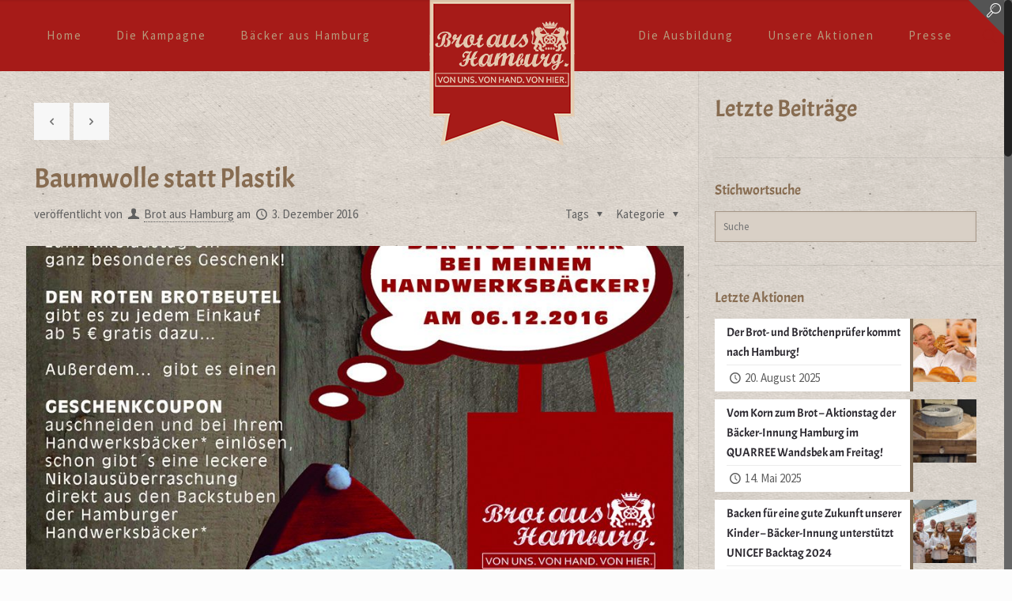

--- FILE ---
content_type: text/html; charset=UTF-8
request_url: https://www.brotaushamburg.de/baumwolle-statt-plastik-2/
body_size: 22746
content:
<!DOCTYPE html>
<html class="no-js" lang="de" itemscope itemtype="https://schema.org/Article">

<!-- head -->
<head>

<!-- meta -->
<meta charset="UTF-8" />
<meta name="viewport" content="width=device-width, initial-scale=1, maximum-scale=1" />
<meta name="description" content="Brot aus Hamburg" />

<link rel="shortcut icon" href="https://www.brotaushamburg.de/wp-content/uploads/2017/05/Icon.jpg" />	
<link rel="apple-touch-icon" href="https://www.brotaushamburg.de/wp-content/uploads/2017/05/Icon.jpg" />
	

<!-- wp_head() -->
<title>Baumwolle statt Plastik &#8211; Brot aus Hamburg</title>
<!-- script | dynamic -->
<script id="mfn-dnmc-config-js">
//<![CDATA[
window.mfn = {mobile_init:1240,nicescroll:40,parallax:"translate3d",responsive:1,retina_js:0};
window.mfn_prettyphoto = {disable:false,disableMobile:false,title:false,style:"pp_default",width:0,height:0};
window.mfn_sliders = {blog:0,clients:0,offer:0,portfolio:0,shop:0,slider:0,testimonials:0};
//]]>
</script>
<meta name='robots' content='max-image-preview:large' />

<link rel="alternate" type="application/rss+xml" title="Brot aus Hamburg &raquo; Feed" href="https://www.brotaushamburg.de/feed/" />
<link rel="alternate" type="application/rss+xml" title="Brot aus Hamburg &raquo; Kommentar-Feed" href="https://www.brotaushamburg.de/comments/feed/" />
<link rel="alternate" type="application/rss+xml" title="Brot aus Hamburg &raquo; Baumwolle statt Plastik-Kommentar-Feed" href="https://www.brotaushamburg.de/baumwolle-statt-plastik-2/feed/" />
<link rel="alternate" title="oEmbed (JSON)" type="application/json+oembed" href="https://www.brotaushamburg.de/wp-json/oembed/1.0/embed?url=https%3A%2F%2Fwww.brotaushamburg.de%2Fbaumwolle-statt-plastik-2%2F" />
<link rel="alternate" title="oEmbed (XML)" type="text/xml+oembed" href="https://www.brotaushamburg.de/wp-json/oembed/1.0/embed?url=https%3A%2F%2Fwww.brotaushamburg.de%2Fbaumwolle-statt-plastik-2%2F&#038;format=xml" />
<style id='wp-img-auto-sizes-contain-inline-css' type='text/css'>
img:is([sizes=auto i],[sizes^="auto," i]){contain-intrinsic-size:3000px 1500px}
/*# sourceURL=wp-img-auto-sizes-contain-inline-css */
</style>
<style id='wp-emoji-styles-inline-css' type='text/css'>

	img.wp-smiley, img.emoji {
		display: inline !important;
		border: none !important;
		box-shadow: none !important;
		height: 1em !important;
		width: 1em !important;
		margin: 0 0.07em !important;
		vertical-align: -0.1em !important;
		background: none !important;
		padding: 0 !important;
	}
/*# sourceURL=wp-emoji-styles-inline-css */
</style>
<link rel='stylesheet' id='wp-block-library-css' href='https://www.brotaushamburg.de/wp-includes/css/dist/block-library/style.min.css?ver=6.9' type='text/css' media='all' />
<style id='global-styles-inline-css' type='text/css'>
:root{--wp--preset--aspect-ratio--square: 1;--wp--preset--aspect-ratio--4-3: 4/3;--wp--preset--aspect-ratio--3-4: 3/4;--wp--preset--aspect-ratio--3-2: 3/2;--wp--preset--aspect-ratio--2-3: 2/3;--wp--preset--aspect-ratio--16-9: 16/9;--wp--preset--aspect-ratio--9-16: 9/16;--wp--preset--color--black: #000000;--wp--preset--color--cyan-bluish-gray: #abb8c3;--wp--preset--color--white: #ffffff;--wp--preset--color--pale-pink: #f78da7;--wp--preset--color--vivid-red: #cf2e2e;--wp--preset--color--luminous-vivid-orange: #ff6900;--wp--preset--color--luminous-vivid-amber: #fcb900;--wp--preset--color--light-green-cyan: #7bdcb5;--wp--preset--color--vivid-green-cyan: #00d084;--wp--preset--color--pale-cyan-blue: #8ed1fc;--wp--preset--color--vivid-cyan-blue: #0693e3;--wp--preset--color--vivid-purple: #9b51e0;--wp--preset--gradient--vivid-cyan-blue-to-vivid-purple: linear-gradient(135deg,rgb(6,147,227) 0%,rgb(155,81,224) 100%);--wp--preset--gradient--light-green-cyan-to-vivid-green-cyan: linear-gradient(135deg,rgb(122,220,180) 0%,rgb(0,208,130) 100%);--wp--preset--gradient--luminous-vivid-amber-to-luminous-vivid-orange: linear-gradient(135deg,rgb(252,185,0) 0%,rgb(255,105,0) 100%);--wp--preset--gradient--luminous-vivid-orange-to-vivid-red: linear-gradient(135deg,rgb(255,105,0) 0%,rgb(207,46,46) 100%);--wp--preset--gradient--very-light-gray-to-cyan-bluish-gray: linear-gradient(135deg,rgb(238,238,238) 0%,rgb(169,184,195) 100%);--wp--preset--gradient--cool-to-warm-spectrum: linear-gradient(135deg,rgb(74,234,220) 0%,rgb(151,120,209) 20%,rgb(207,42,186) 40%,rgb(238,44,130) 60%,rgb(251,105,98) 80%,rgb(254,248,76) 100%);--wp--preset--gradient--blush-light-purple: linear-gradient(135deg,rgb(255,206,236) 0%,rgb(152,150,240) 100%);--wp--preset--gradient--blush-bordeaux: linear-gradient(135deg,rgb(254,205,165) 0%,rgb(254,45,45) 50%,rgb(107,0,62) 100%);--wp--preset--gradient--luminous-dusk: linear-gradient(135deg,rgb(255,203,112) 0%,rgb(199,81,192) 50%,rgb(65,88,208) 100%);--wp--preset--gradient--pale-ocean: linear-gradient(135deg,rgb(255,245,203) 0%,rgb(182,227,212) 50%,rgb(51,167,181) 100%);--wp--preset--gradient--electric-grass: linear-gradient(135deg,rgb(202,248,128) 0%,rgb(113,206,126) 100%);--wp--preset--gradient--midnight: linear-gradient(135deg,rgb(2,3,129) 0%,rgb(40,116,252) 100%);--wp--preset--font-size--small: 13px;--wp--preset--font-size--medium: 20px;--wp--preset--font-size--large: 36px;--wp--preset--font-size--x-large: 42px;--wp--preset--spacing--20: 0.44rem;--wp--preset--spacing--30: 0.67rem;--wp--preset--spacing--40: 1rem;--wp--preset--spacing--50: 1.5rem;--wp--preset--spacing--60: 2.25rem;--wp--preset--spacing--70: 3.38rem;--wp--preset--spacing--80: 5.06rem;--wp--preset--shadow--natural: 6px 6px 9px rgba(0, 0, 0, 0.2);--wp--preset--shadow--deep: 12px 12px 50px rgba(0, 0, 0, 0.4);--wp--preset--shadow--sharp: 6px 6px 0px rgba(0, 0, 0, 0.2);--wp--preset--shadow--outlined: 6px 6px 0px -3px rgb(255, 255, 255), 6px 6px rgb(0, 0, 0);--wp--preset--shadow--crisp: 6px 6px 0px rgb(0, 0, 0);}:where(.is-layout-flex){gap: 0.5em;}:where(.is-layout-grid){gap: 0.5em;}body .is-layout-flex{display: flex;}.is-layout-flex{flex-wrap: wrap;align-items: center;}.is-layout-flex > :is(*, div){margin: 0;}body .is-layout-grid{display: grid;}.is-layout-grid > :is(*, div){margin: 0;}:where(.wp-block-columns.is-layout-flex){gap: 2em;}:where(.wp-block-columns.is-layout-grid){gap: 2em;}:where(.wp-block-post-template.is-layout-flex){gap: 1.25em;}:where(.wp-block-post-template.is-layout-grid){gap: 1.25em;}.has-black-color{color: var(--wp--preset--color--black) !important;}.has-cyan-bluish-gray-color{color: var(--wp--preset--color--cyan-bluish-gray) !important;}.has-white-color{color: var(--wp--preset--color--white) !important;}.has-pale-pink-color{color: var(--wp--preset--color--pale-pink) !important;}.has-vivid-red-color{color: var(--wp--preset--color--vivid-red) !important;}.has-luminous-vivid-orange-color{color: var(--wp--preset--color--luminous-vivid-orange) !important;}.has-luminous-vivid-amber-color{color: var(--wp--preset--color--luminous-vivid-amber) !important;}.has-light-green-cyan-color{color: var(--wp--preset--color--light-green-cyan) !important;}.has-vivid-green-cyan-color{color: var(--wp--preset--color--vivid-green-cyan) !important;}.has-pale-cyan-blue-color{color: var(--wp--preset--color--pale-cyan-blue) !important;}.has-vivid-cyan-blue-color{color: var(--wp--preset--color--vivid-cyan-blue) !important;}.has-vivid-purple-color{color: var(--wp--preset--color--vivid-purple) !important;}.has-black-background-color{background-color: var(--wp--preset--color--black) !important;}.has-cyan-bluish-gray-background-color{background-color: var(--wp--preset--color--cyan-bluish-gray) !important;}.has-white-background-color{background-color: var(--wp--preset--color--white) !important;}.has-pale-pink-background-color{background-color: var(--wp--preset--color--pale-pink) !important;}.has-vivid-red-background-color{background-color: var(--wp--preset--color--vivid-red) !important;}.has-luminous-vivid-orange-background-color{background-color: var(--wp--preset--color--luminous-vivid-orange) !important;}.has-luminous-vivid-amber-background-color{background-color: var(--wp--preset--color--luminous-vivid-amber) !important;}.has-light-green-cyan-background-color{background-color: var(--wp--preset--color--light-green-cyan) !important;}.has-vivid-green-cyan-background-color{background-color: var(--wp--preset--color--vivid-green-cyan) !important;}.has-pale-cyan-blue-background-color{background-color: var(--wp--preset--color--pale-cyan-blue) !important;}.has-vivid-cyan-blue-background-color{background-color: var(--wp--preset--color--vivid-cyan-blue) !important;}.has-vivid-purple-background-color{background-color: var(--wp--preset--color--vivid-purple) !important;}.has-black-border-color{border-color: var(--wp--preset--color--black) !important;}.has-cyan-bluish-gray-border-color{border-color: var(--wp--preset--color--cyan-bluish-gray) !important;}.has-white-border-color{border-color: var(--wp--preset--color--white) !important;}.has-pale-pink-border-color{border-color: var(--wp--preset--color--pale-pink) !important;}.has-vivid-red-border-color{border-color: var(--wp--preset--color--vivid-red) !important;}.has-luminous-vivid-orange-border-color{border-color: var(--wp--preset--color--luminous-vivid-orange) !important;}.has-luminous-vivid-amber-border-color{border-color: var(--wp--preset--color--luminous-vivid-amber) !important;}.has-light-green-cyan-border-color{border-color: var(--wp--preset--color--light-green-cyan) !important;}.has-vivid-green-cyan-border-color{border-color: var(--wp--preset--color--vivid-green-cyan) !important;}.has-pale-cyan-blue-border-color{border-color: var(--wp--preset--color--pale-cyan-blue) !important;}.has-vivid-cyan-blue-border-color{border-color: var(--wp--preset--color--vivid-cyan-blue) !important;}.has-vivid-purple-border-color{border-color: var(--wp--preset--color--vivid-purple) !important;}.has-vivid-cyan-blue-to-vivid-purple-gradient-background{background: var(--wp--preset--gradient--vivid-cyan-blue-to-vivid-purple) !important;}.has-light-green-cyan-to-vivid-green-cyan-gradient-background{background: var(--wp--preset--gradient--light-green-cyan-to-vivid-green-cyan) !important;}.has-luminous-vivid-amber-to-luminous-vivid-orange-gradient-background{background: var(--wp--preset--gradient--luminous-vivid-amber-to-luminous-vivid-orange) !important;}.has-luminous-vivid-orange-to-vivid-red-gradient-background{background: var(--wp--preset--gradient--luminous-vivid-orange-to-vivid-red) !important;}.has-very-light-gray-to-cyan-bluish-gray-gradient-background{background: var(--wp--preset--gradient--very-light-gray-to-cyan-bluish-gray) !important;}.has-cool-to-warm-spectrum-gradient-background{background: var(--wp--preset--gradient--cool-to-warm-spectrum) !important;}.has-blush-light-purple-gradient-background{background: var(--wp--preset--gradient--blush-light-purple) !important;}.has-blush-bordeaux-gradient-background{background: var(--wp--preset--gradient--blush-bordeaux) !important;}.has-luminous-dusk-gradient-background{background: var(--wp--preset--gradient--luminous-dusk) !important;}.has-pale-ocean-gradient-background{background: var(--wp--preset--gradient--pale-ocean) !important;}.has-electric-grass-gradient-background{background: var(--wp--preset--gradient--electric-grass) !important;}.has-midnight-gradient-background{background: var(--wp--preset--gradient--midnight) !important;}.has-small-font-size{font-size: var(--wp--preset--font-size--small) !important;}.has-medium-font-size{font-size: var(--wp--preset--font-size--medium) !important;}.has-large-font-size{font-size: var(--wp--preset--font-size--large) !important;}.has-x-large-font-size{font-size: var(--wp--preset--font-size--x-large) !important;}
/*# sourceURL=global-styles-inline-css */
</style>

<style id='classic-theme-styles-inline-css' type='text/css'>
/*! This file is auto-generated */
.wp-block-button__link{color:#fff;background-color:#32373c;border-radius:9999px;box-shadow:none;text-decoration:none;padding:calc(.667em + 2px) calc(1.333em + 2px);font-size:1.125em}.wp-block-file__button{background:#32373c;color:#fff;text-decoration:none}
/*# sourceURL=/wp-includes/css/classic-themes.min.css */
</style>
<link rel='stylesheet' id='contact-form-7-css' href='https://www.brotaushamburg.de/wp-content/plugins/contact-form-7/includes/css/styles.css?ver=6.1.4' type='text/css' media='all' />
<link rel='stylesheet' id='wpdm-fonticon-css' href='https://www.brotaushamburg.de/wp-content/plugins/download-manager/assets/wpdm-iconfont/css/wpdm-icons.css?ver=6.9' type='text/css' media='all' />
<link rel='stylesheet' id='wpdm-front-css' href='https://www.brotaushamburg.de/wp-content/plugins/download-manager/assets/css/front.min.css?ver=3.3.46' type='text/css' media='all' />
<link rel='stylesheet' id='wpdm-front-dark-css' href='https://www.brotaushamburg.de/wp-content/plugins/download-manager/assets/css/front-dark.min.css?ver=3.3.46' type='text/css' media='all' />
<link rel='stylesheet' id='wpsl-styles-css' href='https://www.brotaushamburg.de/wp-content/plugins/wp-store-locator/css/styles.min.css?ver=2.2.261' type='text/css' media='all' />
<link rel='stylesheet' id='cmplz-general-css' href='https://www.brotaushamburg.de/wp-content/plugins/complianz-gdpr/assets/css/cookieblocker.min.css?ver=1765985099' type='text/css' media='all' />
<link rel='stylesheet' id='mfn-base-css' href='https://www.brotaushamburg.de/wp-content/themes/betheme/css/base.css?ver=16.6' type='text/css' media='all' />
<link rel='stylesheet' id='mfn-layout-css' href='https://www.brotaushamburg.de/wp-content/themes/betheme/css/layout.css?ver=16.6' type='text/css' media='all' />
<link rel='stylesheet' id='mfn-shortcodes-css' href='https://www.brotaushamburg.de/wp-content/themes/betheme/css/shortcodes.css?ver=16.6' type='text/css' media='all' />
<link rel='stylesheet' id='mfn-animations-css' href='https://www.brotaushamburg.de/wp-content/themes/betheme/assets/animations/animations.min.css?ver=16.6' type='text/css' media='all' />
<link rel='stylesheet' id='mfn-jquery-ui-css' href='https://www.brotaushamburg.de/wp-content/themes/betheme/assets/ui/jquery.ui.all.css?ver=16.6' type='text/css' media='all' />
<link rel='stylesheet' id='mfn-prettyPhoto-css' href='https://www.brotaushamburg.de/wp-content/themes/betheme/assets/prettyPhoto/prettyPhoto.css?ver=16.6' type='text/css' media='all' />
<link rel='stylesheet' id='mfn-jplayer-css' href='https://www.brotaushamburg.de/wp-content/themes/betheme/assets/jplayer/css/jplayer.blue.monday.css?ver=16.6' type='text/css' media='all' />
<link rel='stylesheet' id='mfn-responsive-css' href='https://www.brotaushamburg.de/wp-content/themes/betheme/css/responsive.css?ver=16.6' type='text/css' media='all' />
<link rel='stylesheet' id='Source+Sans+Pro-css' href='//www.brotaushamburg.de/wp-content/uploads/omgf/sourcesanspro/sourcesanspro.css?ver=1660556858' type='text/css' media='all' />
<link rel='stylesheet' id='Gloria+Hallelujah-css' href='//www.brotaushamburg.de/wp-content/uploads/omgf/gloriahallelujah/gloriahallelujah.css?ver=1660556858' type='text/css' media='all' />
<link rel='stylesheet' id='Acme-css' href='//www.brotaushamburg.de/wp-content/uploads/omgf/acme/acme.css?ver=1660556858' type='text/css' media='all' />
<link rel='stylesheet' id='Indie+Flower-css' href='//www.brotaushamburg.de/wp-content/uploads/omgf/indieflower/indieflower.css?ver=1660556858' type='text/css' media='all' />
<link rel='stylesheet' id='fancybox-css' href='https://www.brotaushamburg.de/wp-content/plugins/easy-fancybox/fancybox/1.5.4/jquery.fancybox.min.css?ver=6.9' type='text/css' media='screen' />
<style id='fancybox-inline-css' type='text/css'>
#fancybox-outer{background:#ffffff}#fancybox-content{background:#ffffff;border-color:#ffffff;color:#000000;}#fancybox-title,#fancybox-title-float-main{color:#fff}
/*# sourceURL=fancybox-inline-css */
</style>
<link rel='stylesheet' id='style-css' href='https://www.brotaushamburg.de/wp-content/themes/betheme-child/style.css?ver=16.6' type='text/css' media='all' />
<script type="text/javascript" src="https://www.brotaushamburg.de/wp-includes/js/jquery/jquery.min.js?ver=3.7.1" id="jquery-core-js"></script>
<script type="text/javascript" src="https://www.brotaushamburg.de/wp-includes/js/jquery/jquery-migrate.min.js?ver=3.4.1" id="jquery-migrate-js"></script>
<script type="text/javascript" src="https://www.brotaushamburg.de/wp-content/plugins/download-manager/assets/js/wpdm.min.js?ver=6.9" id="wpdm-frontend-js-js"></script>
<script type="text/javascript" id="wpdm-frontjs-js-extra">
/* <![CDATA[ */
var wpdm_url = {"home":"https://www.brotaushamburg.de/","site":"https://www.brotaushamburg.de/","ajax":"https://www.brotaushamburg.de/wp-admin/admin-ajax.php"};
var wpdm_js = {"spinner":"\u003Ci class=\"wpdm-icon wpdm-sun wpdm-spin\"\u003E\u003C/i\u003E","client_id":"db28f269652c648e87cc79dfe4ba1f52"};
var wpdm_strings = {"pass_var":"Password Verified!","pass_var_q":"Bitte klicke auf den folgenden Button, um den Download zu starten.","start_dl":"Download starten"};
//# sourceURL=wpdm-frontjs-js-extra
/* ]]> */
</script>
<script type="text/javascript" src="https://www.brotaushamburg.de/wp-content/plugins/download-manager/assets/js/front.min.js?ver=3.3.46" id="wpdm-frontjs-js"></script>
<link rel="https://api.w.org/" href="https://www.brotaushamburg.de/wp-json/" /><link rel="alternate" title="JSON" type="application/json" href="https://www.brotaushamburg.de/wp-json/wp/v2/posts/535" /><link rel="EditURI" type="application/rsd+xml" title="RSD" href="https://www.brotaushamburg.de/xmlrpc.php?rsd" />
<link rel="canonical" href="https://www.brotaushamburg.de/baumwolle-statt-plastik-2/" />
<link rel='shortlink' href='https://www.brotaushamburg.de/?p=535' />
<script type="text/javascript">
(function(url){
	if(/(?:Chrome\/26\.0\.1410\.63 Safari\/537\.31|WordfenceTestMonBot)/.test(navigator.userAgent)){ return; }
	var addEvent = function(evt, handler) {
		if (window.addEventListener) {
			document.addEventListener(evt, handler, false);
		} else if (window.attachEvent) {
			document.attachEvent('on' + evt, handler);
		}
	};
	var removeEvent = function(evt, handler) {
		if (window.removeEventListener) {
			document.removeEventListener(evt, handler, false);
		} else if (window.detachEvent) {
			document.detachEvent('on' + evt, handler);
		}
	};
	var evts = 'contextmenu dblclick drag dragend dragenter dragleave dragover dragstart drop keydown keypress keyup mousedown mousemove mouseout mouseover mouseup mousewheel scroll'.split(' ');
	var logHuman = function() {
		if (window.wfLogHumanRan) { return; }
		window.wfLogHumanRan = true;
		var wfscr = document.createElement('script');
		wfscr.type = 'text/javascript';
		wfscr.async = true;
		wfscr.src = url + '&r=' + Math.random();
		(document.getElementsByTagName('head')[0]||document.getElementsByTagName('body')[0]).appendChild(wfscr);
		for (var i = 0; i < evts.length; i++) {
			removeEvent(evts[i], logHuman);
		}
	};
	for (var i = 0; i < evts.length; i++) {
		addEvent(evts[i], logHuman);
	}
})('//www.brotaushamburg.de/?wordfence_lh=1&hid=9564C65B6F2266D0006F8D01EE34F23A');
</script><!-- style | background -->
<style id="mfn-dnmc-bg-css">
html{background-image:url(https://www.brotaushamburg.de/wp-content/uploads/2016/09/home_pizza2_sectionbg2.jpg);background-repeat:repeat;background-position:center top}
body:not(.template-slider) #Header_wrapper{background-image:url(https://www.brotaushamburg.de/wp-content/uploads/2016/09/Brett1.jpg);background-repeat:no-repeat;background-position:center top}
#Footer{background-image:url(https://www.brotaushamburg.de/wp-content/uploads/2016/09/home_pizza2_sectionbg4.jpg);background-repeat:repeat;background-position:center}
@media only screen and (min-width: 1921px){body:not(.template-slider) #Header_wrapper{background-size:cover}}
</style>
<!-- style | dynamic -->
<style id="mfn-dnmc-style-css">
@media only screen and (min-width: 1240px) {body:not(.header-simple) #Top_bar #menu{display:block!important}.tr-menu #Top_bar #menu{background:none!important}#Top_bar .menu > li > ul.mfn-megamenu{width:984px}#Top_bar .menu > li > ul.mfn-megamenu > li{float:left}#Top_bar .menu > li > ul.mfn-megamenu > li.mfn-megamenu-cols-1{width:100%}#Top_bar .menu > li > ul.mfn-megamenu > li.mfn-megamenu-cols-2{width:50%}#Top_bar .menu > li > ul.mfn-megamenu > li.mfn-megamenu-cols-3{width:33.33%}#Top_bar .menu > li > ul.mfn-megamenu > li.mfn-megamenu-cols-4{width:25%}#Top_bar .menu > li > ul.mfn-megamenu > li.mfn-megamenu-cols-5{width:20%}#Top_bar .menu > li > ul.mfn-megamenu > li.mfn-megamenu-cols-6{width:16.66%}#Top_bar .menu > li > ul.mfn-megamenu > li > ul{display:block!important;position:inherit;left:auto;top:auto;border-width:0 1px 0 0}#Top_bar .menu > li > ul.mfn-megamenu > li:last-child > ul{border:0}#Top_bar .menu > li > ul.mfn-megamenu > li > ul li{width:auto}#Top_bar .menu > li > ul.mfn-megamenu a.mfn-megamenu-title{text-transform:uppercase;font-weight:400;background:none}#Top_bar .menu > li > ul.mfn-megamenu a .menu-arrow{display:none}.menuo-right #Top_bar .menu > li > ul.mfn-megamenu{left:auto;right:0}.menuo-right #Top_bar .menu > li > ul.mfn-megamenu-bg{box-sizing:border-box}#Top_bar .menu > li > ul.mfn-megamenu-bg{padding:20px 166px 20px 20px;background-repeat:no-repeat;background-position:right bottom}.rtl #Top_bar .menu > li > ul.mfn-megamenu-bg{padding-left:166px;padding-right:20px;background-position:left bottom}#Top_bar .menu > li > ul.mfn-megamenu-bg > li{background:none}#Top_bar .menu > li > ul.mfn-megamenu-bg > li a{border:none}#Top_bar .menu > li > ul.mfn-megamenu-bg > li > ul{background:none!important;-webkit-box-shadow:0 0 0 0;-moz-box-shadow:0 0 0 0;box-shadow:0 0 0 0}.mm-vertical #Top_bar .container{position:relative;}.mm-vertical #Top_bar .top_bar_left{position:static;}.mm-vertical #Top_bar .menu > li ul{box-shadow:0 0 0 0 transparent!important;background-image:none;}.mm-vertical #Top_bar .menu > li > ul.mfn-megamenu{width:98%!important;margin:0 1%;padding:20px 0;}.mm-vertical.header-plain #Top_bar .menu > li > ul.mfn-megamenu{width:100%!important;margin:0;}.mm-vertical #Top_bar .menu > li > ul.mfn-megamenu > li{display:table-cell;float:none!important;width:10%;padding:0 15px;border-right:1px solid rgba(0, 0, 0, 0.05);}.mm-vertical #Top_bar .menu > li > ul.mfn-megamenu > li:last-child{border-right-width:0}.mm-vertical #Top_bar .menu > li > ul.mfn-megamenu > li.hide-border{border-right-width:0}.mm-vertical #Top_bar .menu > li > ul.mfn-megamenu > li a{border-bottom-width:0;padding:9px 15px;line-height:120%;}.mm-vertical #Top_bar .menu > li > ul.mfn-megamenu a.mfn-megamenu-title{font-weight:700;}.rtl .mm-vertical #Top_bar .menu > li > ul.mfn-megamenu > li:first-child{border-right-width:0}.rtl .mm-vertical #Top_bar .menu > li > ul.mfn-megamenu > li:last-child{border-right-width:1px}#Header_creative #Top_bar .menu > li > ul.mfn-megamenu{width:980px!important;margin:0;}.header-plain:not(.menuo-right) #Header .top_bar_left{width:auto!important}.header-stack.header-center #Top_bar #menu{display:inline-block!important}.header-simple #Top_bar #menu{display:none;height:auto;width:300px;bottom:auto;top:100%;right:1px;position:absolute;margin:0}.header-simple #Header a.responsive-menu-toggle{display:block;right:10px}.header-simple #Top_bar #menu > ul{width:100%;float:left}.header-simple #Top_bar #menu ul li{width:100%;padding-bottom:0;border-right:0;position:relative}.header-simple #Top_bar #menu ul li a{padding:0 20px;margin:0;display:block;height:auto;line-height:normal;border:none}.header-simple #Top_bar #menu ul li a:after{display:none}.header-simple #Top_bar #menu ul li a span{border:none;line-height:44px;display:inline;padding:0}.header-simple #Top_bar #menu ul li.submenu .menu-toggle{display:block;position:absolute;right:0;top:0;width:44px;height:44px;line-height:44px;font-size:30px;font-weight:300;text-align:center;cursor:pointer;color:#444;opacity:0.33;}.header-simple #Top_bar #menu ul li.submenu .menu-toggle:after{content:"+"}.header-simple #Top_bar #menu ul li.hover > .menu-toggle:after{content:"-"}.header-simple #Top_bar #menu ul li.hover a{border-bottom:0}.header-simple #Top_bar #menu ul.mfn-megamenu li .menu-toggle{display:none}.header-simple #Top_bar #menu ul li ul{position:relative!important;left:0!important;top:0;padding:0;margin:0!important;width:auto!important;background-image:none}.header-simple #Top_bar #menu ul li ul li{width:100%!important;display:block;padding:0;}.header-simple #Top_bar #menu ul li ul li a{padding:0 20px 0 30px}.header-simple #Top_bar #menu ul li ul li a .menu-arrow{display:none}.header-simple #Top_bar #menu ul li ul li a span{padding:0}.header-simple #Top_bar #menu ul li ul li a span:after{display:none!important}.header-simple #Top_bar .menu > li > ul.mfn-megamenu a.mfn-megamenu-title{text-transform:uppercase;font-weight:400}.header-simple #Top_bar .menu > li > ul.mfn-megamenu > li > ul{display:block!important;position:inherit;left:auto;top:auto}.header-simple #Top_bar #menu ul li ul li ul{border-left:0!important;padding:0;top:0}.header-simple #Top_bar #menu ul li ul li ul li a{padding:0 20px 0 40px}.rtl.header-simple #Top_bar #menu{left:1px;right:auto}.rtl.header-simple #Top_bar a.responsive-menu-toggle{left:10px;right:auto}.rtl.header-simple #Top_bar #menu ul li.submenu .menu-toggle{left:0;right:auto}.rtl.header-simple #Top_bar #menu ul li ul{left:auto!important;right:0!important}.rtl.header-simple #Top_bar #menu ul li ul li a{padding:0 30px 0 20px}.rtl.header-simple #Top_bar #menu ul li ul li ul li a{padding:0 40px 0 20px}.menu-highlight #Top_bar .menu > li{margin:0 2px}.menu-highlight:not(.header-creative) #Top_bar .menu > li > a{margin:20px 0;padding:0;-webkit-border-radius:5px;border-radius:5px}.menu-highlight #Top_bar .menu > li > a:after{display:none}.menu-highlight #Top_bar .menu > li > a span:not(.description){line-height:50px}.menu-highlight #Top_bar .menu > li > a span.description{display:none}.menu-highlight.header-stack #Top_bar .menu > li > a{margin:10px 0!important}.menu-highlight.header-stack #Top_bar .menu > li > a span:not(.description){line-height:40px}.menu-highlight.header-transparent #Top_bar .menu > li > a{margin:5px 0}.menu-highlight.header-simple #Top_bar #menu ul li,.menu-highlight.header-creative #Top_bar #menu ul li{margin:0}.menu-highlight.header-simple #Top_bar #menu ul li > a,.menu-highlight.header-creative #Top_bar #menu ul li > a{-webkit-border-radius:0;border-radius:0}.menu-highlight:not(.header-fixed):not(.header-simple) #Top_bar.is-sticky .menu > li > a{margin:10px 0!important;padding:5px 0!important}.menu-highlight:not(.header-fixed):not(.header-simple) #Top_bar.is-sticky .menu > li > a span{line-height:30px!important}.header-modern.menu-highlight.menuo-right .menu_wrapper{margin-right:20px}.menu-line-below #Top_bar .menu > li > a:after{top:auto;bottom:-4px}.menu-line-below #Top_bar.is-sticky .menu > li > a:after{top:auto;bottom:-4px}.menu-line-below-80 #Top_bar:not(.is-sticky) .menu > li > a:after{height:4px;left:10%;top:50%;margin-top:20px;width:80%}.menu-line-below-80-1 #Top_bar:not(.is-sticky) .menu > li > a:after{height:1px;left:10%;top:50%;margin-top:20px;width:80%}.menu-link-color #Top_bar .menu > li > a:after{display:none!important}.menu-arrow-top #Top_bar .menu > li > a:after{background:none repeat scroll 0 0 rgba(0,0,0,0)!important;border-color:#ccc transparent transparent;border-style:solid;border-width:7px 7px 0;display:block;height:0;left:50%;margin-left:-7px;top:0!important;width:0}.menu-arrow-top.header-transparent #Top_bar .menu > li > a:after,.menu-arrow-top.header-plain #Top_bar .menu > li > a:after{display:none}.menu-arrow-top #Top_bar.is-sticky .menu > li > a:after{top:0!important}.menu-arrow-bottom #Top_bar .menu > li > a:after{background:none!important;border-color:transparent transparent #ccc;border-style:solid;border-width:0 7px 7px;display:block;height:0;left:50%;margin-left:-7px;top:auto;bottom:0;width:0}.menu-arrow-bottom.header-transparent #Top_bar .menu > li > a:after,.menu-arrow-bottom.header-plain #Top_bar .menu > li > a:after{display:none}.menu-arrow-bottom #Top_bar.is-sticky .menu > li > a:after{top:auto;bottom:0}.menuo-no-borders #Top_bar .menu > li > a span:not(.description){border-right-width:0}.menuo-no-borders #Header_creative #Top_bar .menu > li > a span{border-bottom-width:0}.menuo-right #Top_bar .menu_wrapper{float:right}.menuo-right.header-stack:not(.header-center) #Top_bar .menu_wrapper{margin-right:150px}body.header-creative{padding-left:50px}body.header-creative.header-open{padding-left:250px}body.error404,body.under-construction,body.template-blank{padding-left:0!important}.header-creative.footer-fixed #Footer,.header-creative.footer-sliding #Footer,.header-creative.footer-stick #Footer.is-sticky{box-sizing:border-box;padding-left:50px;}.header-open.footer-fixed #Footer,.header-open.footer-sliding #Footer,.header-creative.footer-stick #Footer.is-sticky{padding-left:250px;}.header-rtl.header-creative.footer-fixed #Footer,.header-rtl.header-creative.footer-sliding #Footer,.header-rtl.header-creative.footer-stick #Footer.is-sticky{padding-left:0;padding-right:50px;}.header-rtl.header-open.footer-fixed #Footer,.header-rtl.header-open.footer-sliding #Footer,.header-rtl.header-creative.footer-stick #Footer.is-sticky{padding-right:250px;}#Header_creative{background:#fff;position:fixed;width:250px;height:100%;left:-200px;top:0;z-index:9002;-webkit-box-shadow:2px 0 4px 2px rgba(0,0,0,.15);box-shadow:2px 0 4px 2px rgba(0,0,0,.15)}#Header_creative .container{width:100%}#Header_creative .creative-wrapper{display:none}#Header_creative a.creative-menu-toggle{display:block;width:34px;height:34px;line-height:34px;font-size:22px;text-align:center;position:absolute;top:10px;right:8px;border-radius:3px}.admin-bar #Header_creative a.creative-menu-toggle{top:42px}#Header_creative #Top_bar{position:static;width:100%}#Header_creative #Top_bar .top_bar_left{width:100%!important;float:none}#Header_creative #Top_bar .top_bar_right{width:100%!important;float:none;height:auto;margin-bottom:35px;text-align:center;padding:0 20px;top:0;-webkit-box-sizing:border-box;-moz-box-sizing:border-box;box-sizing:border-box}#Header_creative #Top_bar .top_bar_right:before{display:none}#Header_creative #Top_bar .top_bar_right_wrapper{top:0}#Header_creative #Top_bar .logo{float:none;text-align:center;margin:15px 0}#Header_creative #Top_bar .menu_wrapper{float:none;margin:0 0 30px}#Header_creative #Top_bar .menu > li{width:100%;float:none;position:relative}#Header_creative #Top_bar .menu > li > a{padding:0;text-align:center}#Header_creative #Top_bar .menu > li > a:after{display:none}#Header_creative #Top_bar .menu > li > a span{border-right:0;border-bottom-width:1px;line-height:38px}#Header_creative #Top_bar .menu li ul{left:100%;right:auto;top:0;box-shadow:2px 2px 2px 0 rgba(0,0,0,0.03);-webkit-box-shadow:2px 2px 2px 0 rgba(0,0,0,0.03)}#Header_creative #Top_bar .menu > li > ul.mfn-megamenu{width:700px!important;}#Header_creative #Top_bar .menu > li > ul.mfn-megamenu > li > ul{left:0}#Header_creative #Top_bar .menu li ul li a{padding-top:9px;padding-bottom:8px}#Header_creative #Top_bar .menu li ul li ul{top:0!important}#Header_creative #Top_bar .menu > li > a span.description{display:block;font-size:13px;line-height:28px!important;clear:both}#Header_creative #Top_bar .search_wrapper{left:100%;top:auto;bottom:0}#Header_creative #Top_bar a#header_cart{display:inline-block;float:none;top:3px}#Header_creative #Top_bar a#search_button{display:inline-block;float:none;top:3px}#Header_creative #Top_bar .wpml-languages{display:inline-block;float:none;top:0}#Header_creative #Top_bar .wpml-languages.enabled:hover a.active{padding-bottom:9px}#Header_creative #Top_bar a.button.action_button{display:inline-block;float:none;top:16px;margin:0}#Header_creative #Top_bar .banner_wrapper{display:block;text-align:center}#Header_creative #Top_bar .banner_wrapper img{max-width:100%;height:auto;display:inline-block}#Header_creative #Action_bar{position:absolute;bottom:0;top:auto;clear:both;padding:0 20px;-webkit-box-sizing:border-box;-moz-box-sizing:border-box;box-sizing:border-box}#Header_creative #Action_bar .social{float:none;text-align:center;padding:5px 0 15px}#Header_creative #Action_bar .social li{margin-bottom:2px}#Header_creative .social li a{color:rgba(0,0,0,.5)}#Header_creative .social li a:hover{color:#000}#Header_creative .creative-social{position:absolute;bottom:10px;right:0;width:50px}#Header_creative .creative-social li{display:block;float:none;width:100%;text-align:center;margin-bottom:5px}.header-creative .fixed-nav.fixed-nav-prev{margin-left:50px}.header-creative.header-open .fixed-nav.fixed-nav-prev{margin-left:250px}.menuo-last #Header_creative #Top_bar .menu li.last ul{top:auto;bottom:0}.header-open #Header_creative{left:0}.header-open #Header_creative .creative-wrapper{display:block}.header-open #Header_creative .creative-menu-toggle,.header-open #Header_creative .creative-social{display:none}body.header-rtl.header-creative{padding-left:0;padding-right:50px}.header-rtl #Header_creative{left:auto;right:-200px}.header-rtl.nice-scroll #Header_creative{margin-right:10px}.header-rtl #Header_creative a.creative-menu-toggle{left:8px;right:auto}.header-rtl #Header_creative .creative-social{left:0;right:auto}.header-rtl #Footer #back_to_top.sticky{right:125px}.header-rtl #popup_contact{right:70px}.header-rtl #Header_creative #Top_bar .menu li ul{left:auto;right:100%}.header-rtl #Header_creative #Top_bar .search_wrapper{left:auto;right:100%;}.header-rtl .fixed-nav.fixed-nav-prev{margin-left:0!important}.header-rtl .fixed-nav.fixed-nav-next{margin-right:50px}body.header-rtl.header-creative.header-open{padding-left:0;padding-right:250px!important}.header-rtl.header-open #Header_creative{left:auto;right:0}.header-rtl.header-open #Footer #back_to_top.sticky{right:325px}.header-rtl.header-open #popup_contact{right:270px}.header-rtl.header-open .fixed-nav.fixed-nav-next{margin-right:250px}.header-creative .vc_row[data-vc-full-width]{padding-left:50px}.header-creative.header-open .vc_row[data-vc-full-width]{padding-left:250px}.header-open .vc_parallax .vc_parallax-inner { left:auto; width: calc(100% - 250px); }.header-open.header-rtl .vc_parallax .vc_parallax-inner { left:0; right:auto; }#Header_creative.scroll{height:100%;overflow-y:auto}#Header_creative.scroll:not(.dropdown) .menu li ul{display:none!important}#Header_creative.scroll #Action_bar{position:static}#Header_creative.dropdown{outline:none}#Header_creative.dropdown #Top_bar .menu_wrapper{float:left}#Header_creative.dropdown #Top_bar #menu ul li{position:relative;float:left}#Header_creative.dropdown #Top_bar #menu ul li a:after{display:none}#Header_creative.dropdown #Top_bar #menu ul li a span{line-height:38px;padding:0}#Header_creative.dropdown #Top_bar #menu ul li.submenu .menu-toggle{display:block;position:absolute;right:0;top:0;width:38px;height:38px;line-height:38px;font-size:26px;font-weight:300;text-align:center;cursor:pointer;color:#444;opacity:0.33;}#Header_creative.dropdown #Top_bar #menu ul li.submenu .menu-toggle:after{content:"+"}#Header_creative.dropdown #Top_bar #menu ul li.hover > .menu-toggle:after{content:"-"}#Header_creative.dropdown #Top_bar #menu ul li.hover a{border-bottom:0}#Header_creative.dropdown #Top_bar #menu ul.mfn-megamenu li .menu-toggle{display:none}#Header_creative.dropdown #Top_bar #menu ul li ul{position:relative!important;left:0!important;top:0;padding:0;margin-left:0!important;width:auto!important;background-image:none}#Header_creative.dropdown #Top_bar #menu ul li ul li{width:100%!important}#Header_creative.dropdown #Top_bar #menu ul li ul li a{padding:0 10px;text-align:center}#Header_creative.dropdown #Top_bar #menu ul li ul li a .menu-arrow{display:none}#Header_creative.dropdown #Top_bar #menu ul li ul li a span{padding:0}#Header_creative.dropdown #Top_bar #menu ul li ul li a span:after{display:none!important}#Header_creative.dropdown #Top_bar .menu > li > ul.mfn-megamenu a.mfn-megamenu-title{text-transform:uppercase;font-weight:400}#Header_creative.dropdown #Top_bar .menu > li > ul.mfn-megamenu > li > ul{display:block!important;position:inherit;left:auto;top:auto}#Header_creative.dropdown #Top_bar #menu ul li ul li ul{border-left:0!important;padding:0;top:0}}@media only screen and (min-width: 1240px) {#Top_bar.is-sticky{position:fixed!important;width:100%;left:0;top:-60px;height:60px;z-index:701;background:#fff;opacity:.97;filter:alpha(opacity = 97);-webkit-box-shadow:0 2px 5px 0 rgba(0,0,0,0.1);-moz-box-shadow:0 2px 5px 0 rgba(0,0,0,0.1);box-shadow:0 2px 5px 0 rgba(0,0,0,0.1)}.layout-boxed.header-boxed #Top_bar.is-sticky{max-width:1240px;left:50%;-webkit-transform:translateX(-50%);transform:translateX(-50%)}.layout-boxed.header-boxed.nice-scroll #Top_bar.is-sticky{margin-left:-5px}#Top_bar.is-sticky .top_bar_left,#Top_bar.is-sticky .top_bar_right,#Top_bar.is-sticky .top_bar_right:before{background:none}#Top_bar.is-sticky .top_bar_right{top:-4px;height:auto;}#Top_bar.is-sticky .top_bar_right_wrapper{top:15px}.header-plain #Top_bar.is-sticky .top_bar_right_wrapper{top:0}#Top_bar.is-sticky .logo{width:auto;margin:0 30px 0 20px;padding:0}#Top_bar.is-sticky #logo{padding:5px 0!important;height:50px!important;line-height:50px!important}#Top_bar.is-sticky #logo img:not(.svg){max-height:35px;width:auto!important}#Top_bar.is-sticky #logo img.logo-main{display:none}#Top_bar.is-sticky #logo img.logo-sticky{display:inline}#Top_bar.is-sticky .menu_wrapper{clear:none}#Top_bar.is-sticky .menu_wrapper .menu > li > a{padding:15px 0}#Top_bar.is-sticky .menu > li > a,#Top_bar.is-sticky .menu > li > a span{line-height:30px}#Top_bar.is-sticky .menu > li > a:after{top:auto;bottom:-4px}#Top_bar.is-sticky .menu > li > a span.description{display:none}#Top_bar.is-sticky .secondary_menu_wrapper,#Top_bar.is-sticky .banner_wrapper{display:none}.header-overlay #Top_bar.is-sticky{display:none}.sticky-dark #Top_bar.is-sticky{background:rgba(0,0,0,.8)}.sticky-dark #Top_bar.is-sticky #menu{background:rgba(0,0,0,.8)}.sticky-dark #Top_bar.is-sticky .menu > li > a{color:#fff}.sticky-dark #Top_bar.is-sticky .top_bar_right a{color:rgba(255,255,255,.5)}.sticky-dark #Top_bar.is-sticky .wpml-languages a.active,.sticky-dark #Top_bar.is-sticky .wpml-languages ul.wpml-lang-dropdown{background:rgba(0,0,0,0.3);border-color:rgba(0,0,0,0.1)}}@media only screen and (max-width: 1239px){.header_placeholder{height:0!important}#Top_bar #menu{display:none;height:auto;width:300px;bottom:auto;top:100%;right:1px;position:absolute;margin:0}#Top_bar a.responsive-menu-toggle{display:block}#Top_bar #menu > ul{width:100%;float:left}#Top_bar #menu ul li{width:100%;padding-bottom:0;border-right:0;position:relative}#Top_bar #menu ul li a{padding:0 25px;margin:0;display:block;height:auto;line-height:normal;border:none}#Top_bar #menu ul li a:after{display:none}#Top_bar #menu ul li a span{border:none;line-height:44px;display:inline;padding:0}#Top_bar #menu ul li a span.description{margin:0 0 0 5px}#Top_bar #menu ul li.submenu .menu-toggle{display:block;position:absolute;right:15px;top:0;width:44px;height:44px;line-height:44px;font-size:30px;font-weight:300;text-align:center;cursor:pointer;color:#444;opacity:0.33;}#Top_bar #menu ul li.submenu .menu-toggle:after{content:"+"}#Top_bar #menu ul li.hover > .menu-toggle:after{content:"-"}#Top_bar #menu ul li.hover a{border-bottom:0}#Top_bar #menu ul li a span:after{display:none!important}#Top_bar #menu ul.mfn-megamenu li .menu-toggle{display:none}#Top_bar #menu ul li ul{position:relative!important;left:0!important;top:0;padding:0;margin-left:0!important;width:auto!important;background-image:none!important;box-shadow:0 0 0 0 transparent!important;-webkit-box-shadow:0 0 0 0 transparent!important}#Top_bar #menu ul li ul li{width:100%!important}#Top_bar #menu ul li ul li a{padding:0 20px 0 35px}#Top_bar #menu ul li ul li a .menu-arrow{display:none}#Top_bar #menu ul li ul li a span{padding:0}#Top_bar #menu ul li ul li a span:after{display:none!important}#Top_bar .menu > li > ul.mfn-megamenu a.mfn-megamenu-title{text-transform:uppercase;font-weight:400}#Top_bar .menu > li > ul.mfn-megamenu > li > ul{display:block!important;position:inherit;left:auto;top:auto}#Top_bar #menu ul li ul li ul{border-left:0!important;padding:0;top:0}#Top_bar #menu ul li ul li ul li a{padding:0 20px 0 45px}.rtl #Top_bar #menu{left:1px;right:auto}.rtl #Top_bar a.responsive-menu-toggle{left:20px;right:auto}.rtl #Top_bar #menu ul li.submenu .menu-toggle{left:15px;right:auto;border-left:none;border-right:1px solid #eee}.rtl #Top_bar #menu ul li ul{left:auto!important;right:0!important}.rtl #Top_bar #menu ul li ul li a{padding:0 30px 0 20px}.rtl #Top_bar #menu ul li ul li ul li a{padding:0 40px 0 20px}.header-stack .menu_wrapper a.responsive-menu-toggle{position:static!important;margin:11px 0!important}.header-stack .menu_wrapper #menu{left:0;right:auto}.rtl.header-stack #Top_bar #menu{left:auto;right:0}.admin-bar #Header_creative{top:32px}.header-creative.layout-boxed{padding-top:85px}.header-creative.layout-full-width #Wrapper{padding-top:60px}#Header_creative{position:fixed;width:100%;left:0!important;top:0;z-index:1001}#Header_creative .creative-wrapper{display:block!important;opacity:1!important;filter:alpha(opacity=100)!important}#Header_creative .creative-menu-toggle,#Header_creative .creative-social{display:none!important;opacity:1!important;filter:alpha(opacity=100)!important}#Header_creative #Top_bar{position:static;width:100%}#Header_creative #Top_bar #logo{height:50px;line-height:50px;padding:5px 0}#Header_creative #Top_bar #logo img{max-height:40px}#Header_creative #logo img.logo-main{display:none}#Header_creative #logo img.logo-sticky{display:inline-block}.logo-no-sticky-padding #Header_creative #Top_bar #logo{height:60px;line-height:60px;padding:0}.logo-no-sticky-padding #Header_creative #Top_bar #logo img{max-height:60px}#Header_creative #Top_bar #header_cart{top:21px}#Header_creative #Top_bar #search_button{top:20px}#Header_creative #Top_bar .wpml-languages{top:11px}#Header_creative #Top_bar .action_button{top:9px}#Header_creative #Top_bar .top_bar_right{height:60px;top:0}#Header_creative #Top_bar .top_bar_right:before{display:none}#Header_creative #Top_bar .top_bar_right_wrapper{top:0}#Header_creative #Action_bar{display:none}#Header_creative.scroll{overflow:visible!important}}#Header_wrapper, #Intro {background-color: #A61B18;}#Subheader {background-color: rgba(247, 247, 247, 0);}.header-classic #Action_bar, .header-fixed #Action_bar, .header-plain #Action_bar, .header-split #Action_bar, .header-stack #Action_bar {background-color: #A61B18;}#Sliding-top {background-color: #545454;}#Sliding-top a.sliding-top-control {border-right-color: #545454;}#Sliding-top.st-center a.sliding-top-control,#Sliding-top.st-left a.sliding-top-control {border-top-color: #545454;}#Footer {background-color: #545454;}body, ul.timeline_items, .icon_box a .desc, .icon_box a:hover .desc, .feature_list ul li a, .list_item a, .list_item a:hover,.widget_recent_entries ul li a, .flat_box a, .flat_box a:hover, .story_box .desc, .content_slider.carouselul li a .title,.content_slider.flat.description ul li .desc, .content_slider.flat.description ul li a .desc, .post-nav.minimal a i {color: #656B6F;}.post-nav.minimal a svg {fill: #656B6F;}.themecolor, .opening_hours .opening_hours_wrapper li span, .fancy_heading_icon .icon_top,.fancy_heading_arrows .icon-right-dir, .fancy_heading_arrows .icon-left-dir, .fancy_heading_line .title,.button-love a.mfn-love, .format-link .post-title .icon-link, .pager-single > span, .pager-single a:hover,.widget_meta ul, .widget_pages ul, .widget_rss ul, .widget_mfn_recent_comments ul li:after, .widget_archive ul, .widget_recent_comments ul li:after, .widget_nav_menu ul, .woocommerce ul.products li.product .price, .shop_slider .shop_slider_ul li .item_wrapper .price, .woocommerce-page ul.products li.product .price, .widget_price_filter .price_label .from, .widget_price_filter .price_label .to,.woocommerce ul.product_list_widget li .quantity .amount, .woocommerce .product div.entry-summary .price, .woocommerce .star-rating span,#Error_404 .error_pic i, .style-simple #Filters .filters_wrapper ul li a:hover, .style-simple #Filters .filters_wrapper ul li.current-cat a,.style-simple .quick_fact .title {color: #7b6852;}.themebg,#comments .commentlist > li .reply a.comment-reply-link,div.jp-interface,#Filters .filters_wrapper ul li a:hover,#Filters .filters_wrapper ul li.current-cat a,.fixed-nav .arrow,.offer_thumb .slider_pagination a:before,.offer_thumb .slider_pagination a.selected:after,.pager .pages a:hover,.pager .pages a.active,.pager .pages span.page-numbers.current,.pager-single span:after,.portfolio_group.exposure .portfolio-item .desc-inner .line,.Recent_posts ul li .desc:after,.Recent_posts ul li .photo .c,.slider_pagination a.selected,.slider_pagination .slick-active a,.slider_pagination a.selected:after,.slider_pagination .slick-active a:after,.testimonials_slider .slider_images,.testimonials_slider .slider_images a:after,.testimonials_slider .slider_images:before,#Top_bar a#header_cart span,.widget_categories ul,.widget_mfn_menu ul li a:hover,.widget_mfn_menu ul li.current-menu-item:not(.current-menu-ancestor) > a,.widget_mfn_menu ul li.current_page_item:not(.current_page_ancestor) > a,.widget_product_categories ul,.widget_recent_entries ul li:after,.woocommerce-account table.my_account_orders .order-number a,.woocommerce-MyAccount-navigation ul li.is-active a, .style-simple .accordion .question:after,.style-simple .faq .question:after,.style-simple .icon_box .desc_wrapper .title:before,.style-simple #Filters .filters_wrapper ul li a:after,.style-simple .article_box .desc_wrapper p:after,.style-simple .sliding_box .desc_wrapper:after,.style-simple .trailer_box:hover .desc,.tp-bullets.simplebullets.round .bullet.selected,.tp-bullets.simplebullets.round .bullet.selected:after,.tparrows.default,.tp-bullets.tp-thumbs .bullet.selected:after{background-color: #7b6852;}.Latest_news ul li .photo, .style-simple .opening_hours .opening_hours_wrapper li label,.style-simple .timeline_items li:hover h3, .style-simple .timeline_items li:nth-child(even):hover h3, .style-simple .timeline_items li:hover .desc, .style-simple .timeline_items li:nth-child(even):hover,.style-simple .offer_thumb .slider_pagination a.selected {border-color: #7b6852;}a {color: #958068;}a:hover {color: #7B654C;}*::-moz-selection {background-color: #958068;}*::selection {background-color: #958068;}.blockquote p.author span, .counter .desc_wrapper .title, .article_box .desc_wrapper p, .team .desc_wrapper p.subtitle, .pricing-box .plan-header p.subtitle, .pricing-box .plan-header .price sup.period, .chart_box p, .fancy_heading .inside,.fancy_heading_line .slogan, .post-meta, .post-meta a, .post-footer, .post-footer a span.label, .pager .pages a, .button-love a .label,.pager-single a, #comments .commentlist > li .comment-author .says, .fixed-nav .desc .date, .filters_buttons li.label, .Recent_posts ul li a .desc .date,.widget_recent_entries ul li .post-date, .tp_recent_tweets .twitter_time, .widget_price_filter .price_label, .shop-filters .woocommerce-result-count,.woocommerce ul.product_list_widget li .quantity, .widget_shopping_cart ul.product_list_widget li dl, .product_meta .posted_in,.woocommerce .shop_table .product-name .variation > dd, .shipping-calculator-button:after,.shop_slider .shop_slider_ul li .item_wrapper .price del,.testimonials_slider .testimonials_slider_ul li .author span, .testimonials_slider .testimonials_slider_ul li .author span a, .Latest_news ul li .desc_footer {color: #5f5f5f;}h1, h1 a, h1 a:hover, .text-logo #logo { color: #876c51; }h2, h2 a, h2 a:hover { color: #2c2930; }h3, h3 a, h3 a:hover { color: #876c51; }h4, h4 a, h4 a:hover, .style-simple .sliding_box .desc_wrapper h4 { color: #2c2930; }h5, h5 a, h5 a:hover { color: #876c51; }h6, h6 a, h6 a:hover, a.content_link .title { color: #2c2930; }.dropcap, .highlight:not(.highlight_image) {background-color: #7b6852;}a.button, a.tp-button {background-color: #f7f7f7;color: #747474;}.button-stroke a.button, .button-stroke a.button .button_icon i, .button-stroke a.tp-button {border-color: #f7f7f7;color: #747474;}.button-stroke a:hover.button, .button-stroke a:hover.tp-button {background-color: #f7f7f7 !important;color: #fff;}a.button_theme, a.tp-button.button_theme,button, input[type="submit"], input[type="reset"], input[type="button"] {background-color: #7b6852;color: #fff;}.button-stroke a.button.button_theme:not(.action_button), .button-stroke a.button.button_theme:not(.action_button),.button-stroke a.button.button_theme .button_icon i, .button-stroke a.tp-button.button_theme,.button-stroke button, .button-stroke input[type="submit"], .button-stroke input[type="reset"], .button-stroke input[type="button"] {border-color: #7b6852;color: #7b6852 !important;}.button-stroke a.button.button_theme:hover, .button-stroke a.tp-button.button_theme:hover,.button-stroke button:hover, .button-stroke input[type="submit"]:hover, .button-stroke input[type="reset"]:hover, .button-stroke input[type="button"]:hover {background-color: #7b6852 !important;color: #fff !important;}a.mfn-link { color: #656B6F; }a.mfn-link-2 span, a:hover.mfn-link-2 span:before, a.hover.mfn-link-2 span:before, a.mfn-link-5 span, a.mfn-link-8:after, a.mfn-link-8:before { background: #958068; }a:hover.mfn-link { color: #958068;}a.mfn-link-2 span:before, a:hover.mfn-link-4:before, a:hover.mfn-link-4:after, a.hover.mfn-link-4:before, a.hover.mfn-link-4:after, a.mfn-link-5:before, a.mfn-link-7:after, a.mfn-link-7:before { background: #7B654C; }a.mfn-link-6:before {border-bottom-color: #7B654C;}.woocommerce a.button, .woocommerce .quantity input.plus, .woocommerce .quantity input.minus {background-color: #f7f7f7 !important;color: #747474 !important;}.woocommerce a.button_theme, .woocommerce a.checkout-button, .woocommerce button.button,.woocommerce .button.add_to_cart_button, .woocommerce .button.product_type_external,.woocommerce input[type="submit"], .woocommerce input[type="reset"], .woocommerce input[type="button"],.button-stroke .woocommerce a.checkout-button {background-color: #7b6852 !important;color: #fff !important;}.column_column ul, .column_column ol, .the_content_wrapper ul, .the_content_wrapper ol {color: #5f5f5f;}.hr_color, .hr_color hr, .hr_dots span {color: #7b6852;background: #7b6852;}.hr_zigzag i {color: #7b6852;} .highlight-left:after,.highlight-right:after {background: #7b6852;}@media only screen and (max-width: 767px) {.highlight-left .wrap:first-child,.highlight-right .wrap:last-child {background: #7b6852;}}#Header .top_bar_left, .header-classic #Top_bar, .header-plain #Top_bar, .header-stack #Top_bar, .header-split #Top_bar,.header-fixed #Top_bar, .header-below #Top_bar, #Header_creative, #Top_bar #menu, .sticky-tb-color #Top_bar.is-sticky {background-color: #A61B18;}#Top_bar .wpml-languages a.active, #Top_bar .wpml-languages ul.wpml-lang-dropdown {background-color: #A61B18;}#Top_bar .top_bar_right:before {background-color: #e3e3e3;}#Header .top_bar_right {background-color: #f5f5f5;}#Top_bar .top_bar_right a:not(.action_button) { color: #A61B18;}#Top_bar .menu > li > a,#Top_bar #menu ul li.submenu .menu-toggle { color: #b6997b;}#Top_bar .menu > li.current-menu-item > a,#Top_bar .menu > li.current_page_item > a,#Top_bar .menu > li.current-menu-parent > a,#Top_bar .menu > li.current-page-parent > a,#Top_bar .menu > li.current-menu-ancestor > a,#Top_bar .menu > li.current-page-ancestor > a,#Top_bar .menu > li.current_page_ancestor > a,#Top_bar .menu > li.hover > a { color: #e5ccb1; }#Top_bar .menu > li a:after { background: #e5ccb1; }.menuo-arrows #Top_bar .menu > li.submenu > a > span:not(.description)::after { border-top-color: #b6997b;}#Top_bar .menu > li.current-menu-item.submenu > a > span:not(.description)::after,#Top_bar .menu > li.current_page_item.submenu > a > span:not(.description)::after,#Top_bar .menu > li.current-menu-parent.submenu > a > span:not(.description)::after,#Top_bar .menu > li.current-page-parent.submenu > a > span:not(.description)::after,#Top_bar .menu > li.current-menu-ancestor.submenu > a > span:not(.description)::after,#Top_bar .menu > li.current-page-ancestor.submenu > a > span:not(.description)::after,#Top_bar .menu > li.current_page_ancestor.submenu > a > span:not(.description)::after,#Top_bar .menu > li.hover.submenu > a > span:not(.description)::after { border-top-color: #e5ccb1; }.menu-highlight #Top_bar #menu > ul > li.current-menu-item > a,.menu-highlight #Top_bar #menu > ul > li.current_page_item > a,.menu-highlight #Top_bar #menu > ul > li.current-menu-parent > a,.menu-highlight #Top_bar #menu > ul > li.current-page-parent > a,.menu-highlight #Top_bar #menu > ul > li.current-menu-ancestor > a,.menu-highlight #Top_bar #menu > ul > li.current-page-ancestor > a,.menu-highlight #Top_bar #menu > ul > li.current_page_ancestor > a,.menu-highlight #Top_bar #menu > ul > li.hover > a { background: #F2F2F2; }.menu-arrow-bottom #Top_bar .menu > li > a:after { border-bottom-color: #e5ccb1;}.menu-arrow-top #Top_bar .menu > li > a:after {border-top-color: #e5ccb1;}.header-plain #Top_bar .menu > li.current-menu-item > a,.header-plain #Top_bar .menu > li.current_page_item > a,.header-plain #Top_bar .menu > li.current-menu-parent > a,.header-plain #Top_bar .menu > li.current-page-parent > a,.header-plain #Top_bar .menu > li.current-menu-ancestor > a,.header-plain #Top_bar .menu > li.current-page-ancestor > a,.header-plain #Top_bar .menu > li.current_page_ancestor > a,.header-plain #Top_bar .menu > li.hover > a,.header-plain #Top_bar a:hover#header_cart,.header-plain #Top_bar a:hover#search_button,.header-plain #Top_bar .wpml-languages:hover,.header-plain #Top_bar .wpml-languages ul.wpml-lang-dropdown {background: #F2F2F2; color: #e5ccb1;}.header-plain #Top_bar,.header-plain #Top_bar .menu > li > a span:not(.description),.header-plain #Top_bar a#header_cart,.header-plain #Top_bar a#search_button,.header-plain #Top_bar .wpml-languages,.header-plain #Top_bar a.button.action_button {border-color: #F2F2F2;}#Top_bar .menu > li ul {background-color: #F2F2F2;}#Top_bar .menu > li ul li a {color: #5f5f5f;}#Top_bar .menu > li ul li a:hover,#Top_bar .menu > li ul li.hover > a {color: #A61B18;}#Top_bar .search_wrapper { background: #7b6852; }.overlay-menu-toggle {color: #b6997b !important; background: transparent; }#Overlay {background: rgba(123, 104, 82, 0.95);}#overlay-menu ul li a, .header-overlay .overlay-menu-toggle.focus {color: #FFFFFF;}#overlay-menu ul li.current-menu-item > a,#overlay-menu ul li.current_page_item > a,#overlay-menu ul li.current-menu-parent > a,#overlay-menu ul li.current-page-parent > a,#overlay-menu ul li.current-menu-ancestor > a,#overlay-menu ul li.current-page-ancestor > a,#overlay-menu ul li.current_page_ancestor > a { color: #f1d5b8; }#Top_bar .responsive-menu-toggle,#Header_creative .creative-menu-toggle,#Header_creative .responsive-menu-toggle {color: #b6997b; background: transparent;}#Side_slide{background-color: #A61B18;border-color: #A61B18; }#Side_slide,#Side_slide .search-wrapper input.field,#Side_slide a:not(.button),#Side_slide #menu ul li.submenu .menu-toggle{color: #5f5f5f;}#Side_slide a:not(.button):hover,#Side_slide a.active,#Side_slide #menu ul li.hover > .menu-toggle{color: #FFFFFF;}#Side_slide #menu ul li.current-menu-item > a,#Side_slide #menu ul li.current_page_item > a,#Side_slide #menu ul li.current-menu-parent > a,#Side_slide #menu ul li.current-page-parent > a,#Side_slide #menu ul li.current-menu-ancestor > a,#Side_slide #menu ul li.current-page-ancestor > a,#Side_slide #menu ul li.current_page_ancestor > a,#Side_slide #menu ul li.hover > a,#Side_slide #menu ul li:hover > a{color: #FFFFFF;}#Action_bar .contact_details{color: #5f5f5f}#Action_bar .contact_details a{color: #A61B18}#Action_bar .contact_details a:hover{color: #A61B18}#Action_bar .social li a,#Action_bar .social-menu a{color: #bbbbbb}#Action_bar .social li a:hover,#Action_bar .social-menu a:hover{color: #FFFFFF}#Subheader .title{color: #e3e3e3;}#Subheader ul.breadcrumbs li, #Subheader ul.breadcrumbs li a{color: rgba(227, 227, 227, 0.6);}#Footer, #Footer .widget_recent_entries ul li a {color: #766D5B;}#Footer a {color: #7b6852;}#Footer a:hover {color: #63513c;}#Footer h1, #Footer h1 a, #Footer h1 a:hover,#Footer h2, #Footer h2 a, #Footer h2 a:hover,#Footer h3, #Footer h3 a, #Footer h3 a:hover,#Footer h4, #Footer h4 a, #Footer h4 a:hover,#Footer h5, #Footer h5 a, #Footer h5 a:hover,#Footer h6, #Footer h6 a, #Footer h6 a:hover {color: #2c2930;}#Footer .themecolor, #Footer .widget_meta ul, #Footer .widget_pages ul, #Footer .widget_rss ul, #Footer .widget_mfn_recent_comments ul li:after, #Footer .widget_archive ul, #Footer .widget_recent_comments ul li:after, #Footer .widget_nav_menu ul, #Footer .widget_price_filter .price_label .from, #Footer .widget_price_filter .price_label .to,#Footer .star-rating span {color: #7b6852;}#Footer .themebg, #Footer .widget_categories ul, #Footer .Recent_posts ul li .desc:after, #Footer .Recent_posts ul li .photo .c,#Footer .widget_recent_entries ul li:after, #Footer .widget_mfn_menu ul li a:hover, #Footer .widget_product_categories ul {background-color: #7b6852;}#Footer .Recent_posts ul li a .desc .date, #Footer .widget_recent_entries ul li .post-date, #Footer .tp_recent_tweets .twitter_time, #Footer .widget_price_filter .price_label, #Footer .shop-filters .woocommerce-result-count, #Footer ul.product_list_widget li .quantity, #Footer .widget_shopping_cart ul.product_list_widget li dl {color: #5f5f5f;}#Sliding-top, #Sliding-top .widget_recent_entries ul li a {color: #766D5B;}#Sliding-top a {color: #7b6852;}#Sliding-top a:hover {color: #63513c;}#Sliding-top h1, #Sliding-top h1 a, #Sliding-top h1 a:hover,#Sliding-top h2, #Sliding-top h2 a, #Sliding-top h2 a:hover,#Sliding-top h3, #Sliding-top h3 a, #Sliding-top h3 a:hover,#Sliding-top h4, #Sliding-top h4 a, #Sliding-top h4 a:hover,#Sliding-top h5, #Sliding-top h5 a, #Sliding-top h5 a:hover,#Sliding-top h6, #Sliding-top h6 a, #Sliding-top h6 a:hover {color: #2c2930;}#Sliding-top .themecolor, #Sliding-top .widget_meta ul, #Sliding-top .widget_pages ul, #Sliding-top .widget_rss ul, #Sliding-top .widget_mfn_recent_comments ul li:after, #Sliding-top .widget_archive ul, #Sliding-top .widget_recent_comments ul li:after, #Sliding-top .widget_nav_menu ul, #Sliding-top .widget_price_filter .price_label .from, #Sliding-top .widget_price_filter .price_label .to,#Sliding-top .star-rating span {color: #7b6852;}#Sliding-top .themebg, #Sliding-top .widget_categories ul, #Sliding-top .Recent_posts ul li .desc:after, #Sliding-top .Recent_posts ul li .photo .c,#Sliding-top .widget_recent_entries ul li:after, #Sliding-top .widget_mfn_menu ul li a:hover, #Sliding-top .widget_product_categories ul {background-color: #7b6852;}#Sliding-top .Recent_posts ul li a .desc .date, #Sliding-top .widget_recent_entries ul li .post-date, #Sliding-top .tp_recent_tweets .twitter_time, #Sliding-top .widget_price_filter .price_label, #Sliding-top .shop-filters .woocommerce-result-count, #Sliding-top ul.product_list_widget li .quantity, #Sliding-top .widget_shopping_cart ul.product_list_widget li dl {color: #5f5f5f;}blockquote, blockquote a, blockquote a:hover {color: #444444;}.image_frame .image_wrapper .image_links,.portfolio_group.masonry-hover .portfolio-item .masonry-hover-wrapper .hover-desc { background: rgba(123, 104, 82, 0.8);}.masonry.tiles .post-item .post-desc-wrapper .post-desc .post-title:after,.masonry.tiles .post-item.no-img,.masonry.tiles .post-item.format-quote,.blog-teaser li .desc-wrapper .desc .post-title:after,.blog-teaser li.no-img,.blog-teaser li.format-quote {background: #7b6852;} .image_frame .image_wrapper .image_links a {color: #ffffff;}.image_frame .image_wrapper .image_links a:hover {background: #ffffff;color: #7b6852;}.image_frame {border-color: #f8f8f8;}.image_frame .image_wrapper .mask::after {background: rgba(255, 255, 255, 0.4);}.sliding_box .desc_wrapper {background: #7b6852;}.sliding_box .desc_wrapper:after {border-bottom-color: #7b6852;}.counter .icon_wrapper i {color: #7b6852;}.quick_fact .number-wrapper {color: #7b6852;}.progress_bars .bars_list li .bar .progress { background-color: #7b6852;}a:hover.icon_bar {color: #7b6852 !important;}a.content_link, a:hover.content_link {color: #7b6852;}a.content_link:before {border-bottom-color: #7b6852;}a.content_link:after {border-color: #7b6852;}.get_in_touch, .infobox {background-color: #7b6852;}.google-map-contact-wrapper .get_in_touch:after {border-top-color: #7b6852;}.timeline_items li h3:before,.timeline_items:after,.timeline .post-item:before { border-color: #7b6852;}.how_it_works .image .number { background: #7b6852;}.trailer_box .desc .subtitle {background-color: #7b6852;}.icon_box .icon_wrapper, .icon_box a .icon_wrapper,.style-simple .icon_box:hover .icon_wrapper {color: #7b6852;}.icon_box:hover .icon_wrapper:before, .icon_box a:hover .icon_wrapper:before { background-color: #7b6852;}ul.clients.clients_tiles li .client_wrapper:hover:before { background: #7b6852;}ul.clients.clients_tiles li .client_wrapper:after { border-bottom-color: #7b6852;}.list_item.lists_1 .list_left {background-color: #7b6852;}.list_item .list_left {color: #7b6852;}.feature_list ul li .icon i { color: #7b6852;}.feature_list ul li:hover,.feature_list ul li:hover a {background: #7b6852;}.ui-tabs .ui-tabs-nav li.ui-state-active a,.accordion .question.active .title > .acc-icon-plus,.accordion .question.active .title > .acc-icon-minus,.faq .question.active .title > .acc-icon-plus,.faq .question.active .title,.accordion .question.active .title {color: #7b6852;}.ui-tabs .ui-tabs-nav li.ui-state-active a:after {background: #7b6852;}body.table-hover:not(.woocommerce-page) table tr:hover td {background: #7b6852;}.pricing-box .plan-header .price sup.currency,.pricing-box .plan-header .price > span {color: #7b6852;}.pricing-box .plan-inside ul li .yes { background: #7b6852;}.pricing-box-box.pricing-box-featured {background: #7b6852;}input[type="date"], input[type="email"], input[type="number"], input[type="password"], input[type="search"], input[type="tel"], input[type="text"], input[type="url"],select, textarea, .woocommerce .quantity input.qty {color: #4c4845;background-color: rgba(217, 208, 198, 1);border-color: #a59687;}input[type="date"]:focus, input[type="email"]:focus, input[type="number"]:focus, input[type="password"]:focus, input[type="search"]:focus, input[type="tel"]:focus, input[type="text"]:focus, input[type="url"]:focus, select:focus, textarea:focus {color: #4c4845;background-color: rgba(227, 218, 209, 1) !important;border-color: #2c2930;}.woocommerce span.onsale, .shop_slider .shop_slider_ul li .item_wrapper span.onsale {border-top-color: #7b6852 !important;}.woocommerce .widget_price_filter .ui-slider .ui-slider-handle {border-color: #7b6852 !important;}@media only screen and ( min-width: 768px ){.header-semi #Top_bar:not(.is-sticky) {background-color: rgba(166, 27, 24, 0.8);}}@media only screen and ( max-width: 767px ){#Top_bar{ background: #A61B18 !important;}#Action_bar{background: #FFFFFF !important;}#Action_bar .contact_details{color: #000000}#Action_bar .contact_details a{color: #A61B18}#Action_bar .contact_details a:hover{color: #A61B18}#Action_bar .social li a,#Action_bar .social-menu a{color: #bbbbbb}#Action_bar .social li a:hover,#Action_bar .social-menu a:hover{color: #777777}}html { background-color: #FCFCFC;}#Wrapper, #Content { background-color: #FCFCFC;}body, button, span.date_label, .timeline_items li h3 span, input[type="submit"], input[type="reset"], input[type="button"],input[type="text"], input[type="password"], input[type="tel"], input[type="email"], textarea, select, .offer_li .title h3 {font-family: "Source Sans Pro", Arial, Tahoma, sans-serif;}#menu > ul > li > a, .action_button, #overlay-menu ul li a {font-family: "Source Sans Pro", Arial, Tahoma, sans-serif;}#Subheader .title {font-family: "Gloria Hallelujah", Arial, Tahoma, sans-serif;}h1, h2, h3, h4, .text-logo #logo {font-family: "Acme", Arial, Tahoma, sans-serif;}h5, h6 {font-family: "Acme", Arial, Tahoma, sans-serif;}blockquote {font-family: "Gloria Hallelujah", Arial, Tahoma, sans-serif;}.chart_box .chart .num, .counter .desc_wrapper .number-wrapper, .how_it_works .image .number,.pricing-box .plan-header .price, .quick_fact .number-wrapper, .woocommerce .product div.entry-summary .price {font-family: "Indie Flower", Arial, Tahoma, sans-serif;}body {font-size: 15px;line-height: 25px;font-weight: 400;letter-spacing: 0px;}#menu > ul > li > a, .action_button {font-size: 15px;font-weight: 400;letter-spacing: 2px;}#Subheader .title {font-size: 85px;line-height: 85px;font-weight: 400;letter-spacing: 0px;}h1, .text-logo #logo { font-size: 85px;line-height: 85px;font-weight: 400;letter-spacing: 0px;}h2 { font-size: 35px;line-height: 45px;font-weight: 400;letter-spacing: 0px;}h3 {font-size: 30px;line-height: 35px;font-weight: 400;letter-spacing: 0px;}h4 {font-size: 25px;line-height: 30px;font-weight: 400;letter-spacing: 0px;}h5 {font-size: 20px;line-height: 30px;font-weight: 400;letter-spacing: 0px;}h6 {font-size: 15px;line-height: 25px;font-weight: 400;letter-spacing: 0px;}#Intro .intro-title { font-size: 70px;line-height: 70px;font-weight: 400;letter-spacing: 0px;}@media only screen and (min-width: 768px) and (max-width: 959px){body {font-size: 13px;line-height: 21px;}#menu > ul > li > a, .action_button {font-size: 13px;}#Subheader .title {font-size: 72px;line-height: 72px;}h1, .text-logo #logo { font-size: 72px;line-height: 72px;}h2 { font-size: 30px;line-height: 38px;}h3 {font-size: 26px;line-height: 30px;}h4 {font-size: 21px;line-height: 26px;}h5 {font-size: 17px;line-height: 26px;}h6 {font-size: 13px;line-height: 21px;}#Intro .intro-title { font-size: 60px;line-height: 60px;}blockquote { font-size: 15px;}.chart_box .chart .num { font-size: 45px; line-height: 45px; }.counter .desc_wrapper .number-wrapper { font-size: 45px; line-height: 45px;}.counter .desc_wrapper .title { font-size: 14px; line-height: 18px;}.faq .question .title { font-size: 14px; }.fancy_heading .title { font-size: 38px; line-height: 38px; }.offer .offer_li .desc_wrapper .title h3 { font-size: 32px; line-height: 32px; }.offer_thumb_ul li.offer_thumb_li .desc_wrapper .title h3 {font-size: 32px; line-height: 32px; }.pricing-box .plan-header h2 { font-size: 27px; line-height: 27px; }.pricing-box .plan-header .price > span { font-size: 40px; line-height: 40px; }.pricing-box .plan-header .price sup.currency { font-size: 18px; line-height: 18px; }.pricing-box .plan-header .price sup.period { font-size: 14px; line-height: 14px;}.quick_fact .number { font-size: 80px; line-height: 80px;}.trailer_box .desc h2 { font-size: 27px; line-height: 27px; }}@media only screen and (min-width: 480px) and (max-width: 767px){body {font-size: 13px;line-height: 19px;}#menu > ul > li > a, .action_button {font-size: 13px;}#Subheader .title {font-size: 64px;line-height: 64px;}h1, .text-logo #logo { font-size: 64px;line-height: 64px;}h2 { font-size: 26px;line-height: 34px;}h3 {font-size: 23px;line-height: 26px;}h4 {font-size: 19px;line-height: 23px;}h5 {font-size: 15px;line-height: 23px;}h6 {font-size: 13px;line-height: 19px;}#Intro .intro-title { font-size: 53px;line-height: 53px;}blockquote { font-size: 14px;}.chart_box .chart .num { font-size: 40px; line-height: 40px; }.counter .desc_wrapper .number-wrapper { font-size: 40px; line-height: 40px;}.counter .desc_wrapper .title { font-size: 13px; line-height: 16px;}.faq .question .title { font-size: 13px; }.fancy_heading .title { font-size: 34px; line-height: 34px; }.offer .offer_li .desc_wrapper .title h3 { font-size: 28px; line-height: 28px; }.offer_thumb_ul li.offer_thumb_li .desc_wrapper .title h3 {font-size: 28px; line-height: 28px; }.pricing-box .plan-header h2 { font-size: 24px; line-height: 24px; }.pricing-box .plan-header .price > span { font-size: 34px; line-height: 34px; }.pricing-box .plan-header .price sup.currency { font-size: 16px; line-height: 16px; }.pricing-box .plan-header .price sup.period { font-size: 13px; line-height: 13px;}.quick_fact .number { font-size: 70px; line-height: 70px;}.trailer_box .desc h2 { font-size: 24px; line-height: 24px; }}@media only screen and (max-width: 479px){body {font-size: 13px;line-height: 19px;}#menu > ul > li > a, .action_button {font-size: 13px;}#Subheader .title {font-size: 51px;line-height: 51px;}h1, .text-logo #logo { font-size: 51px;line-height: 51px;}h2 { font-size: 21px;line-height: 27px;}h3 {font-size: 18px;line-height: 21px;}h4 {font-size: 15px;line-height: 19px;}h5 {font-size: 13px;line-height: 19px;}h6 {font-size: 13px;line-height: 19px;}#Intro .intro-title { font-size: 42px;line-height: 42px;}blockquote { font-size: 13px;}.chart_box .chart .num { font-size: 35px; line-height: 35px; }.counter .desc_wrapper .number-wrapper { font-size: 35px; line-height: 35px;}.counter .desc_wrapper .title { font-size: 13px; line-height: 26px;}.faq .question .title { font-size: 13px; }.fancy_heading .title { font-size: 30px; line-height: 30px; }.offer .offer_li .desc_wrapper .title h3 { font-size: 26px; line-height: 26px; }.offer_thumb_ul li.offer_thumb_li .desc_wrapper .title h3 {font-size: 26px; line-height: 26px; }.pricing-box .plan-header h2 { font-size: 21px; line-height: 21px; }.pricing-box .plan-header .price > span { font-size: 32px; line-height: 32px; }.pricing-box .plan-header .price sup.currency { font-size: 14px; line-height: 14px; }.pricing-box .plan-header .price sup.period { font-size: 13px; line-height: 13px;}.quick_fact .number { font-size: 60px; line-height: 60px;}.trailer_box .desc h2 { font-size: 21px; line-height: 21px; }}.with_aside .sidebar.columns {width: 30%;}.with_aside .sections_group {width: 70%;}.aside_both .sidebar.columns {width: 25%;}.aside_both .sidebar.sidebar-1{ margin-left: -75%;}.aside_both .sections_group {width: 50%;margin-left: 25%;}@media only screen and (min-width:1240px){#Wrapper, .with_aside .content_wrapper {max-width: 1240px;}.section_wrapper, .container {max-width: 1220px;}.layout-boxed.header-boxed #Top_bar.is-sticky{max-width: 1240px;}}#Top_bar #logo,.header-fixed #Top_bar #logo,.header-plain #Top_bar #logo,.header-transparent #Top_bar #logo {height: 90px;line-height: 90px;padding: 0px 0;}.logo-overflow #Top_bar:not(.is-sticky) .logo {height: 90px;}#Top_bar .menu > li > a {padding: 15px 0;}.menu-highlight:not(.header-creative) #Top_bar .menu > li > a {margin: 20px 0;}.header-plain:not(.menu-highlight) #Top_bar .menu > li > a span:not(.description) {line-height: 90px;}.header-fixed #Top_bar .menu > li > a {padding: 30px 0;}#Top_bar .top_bar_right,.header-plain #Top_bar .top_bar_right {height: 90px;}#Top_bar .top_bar_right_wrapper { top: 25px;}.header-plain #Top_bar a#header_cart, .header-plain #Top_bar a#search_button,.header-plain #Top_bar .wpml-languages,.header-plain #Top_bar a.button.action_button {line-height: 90px;}.header-plain #Top_bar .wpml-languages,.header-plain #Top_bar a.button.action_button {height: 90px;}.logo-overflow #Top_bar.is-sticky #logo{padding:0!important;}@media only screen and (max-width: 767px){#Top_bar a.responsive-menu-toggle { top: 55px;}}.twentytwenty-before-label::before { content: "Davor";}.twentytwenty-after-label::before { content: "Danach";}.blog-teaser li .desc-wrapper .desc{background-position-y:-1px;}
</style>
<!-- style | custom css | theme options -->
<style id="mfn-dnmc-theme-css">
#Footer { border-top: 1px solid #7b6852; }

.pizza2_table th, .pizza2_table td { padding: 25px 10px; }
.pizza2_table th { color: #7b6852; font-size: 18px; line-height: 18px; }
.pizza2_table td.price { color: #2c2930; font-size: 24px; line-height: 24px; }
</style>

<!--[if lt IE 9]>
<script id="mfn-html5" src="https://html5shiv.googlecode.com/svn/trunk/html5.js"></script>
<![endif]-->
<meta name="generator" content="Powered by Slider Revolution 6.7.24 - responsive, Mobile-Friendly Slider Plugin for WordPress with comfortable drag and drop interface." />
<script>function setREVStartSize(e){
			//window.requestAnimationFrame(function() {
				window.RSIW = window.RSIW===undefined ? window.innerWidth : window.RSIW;
				window.RSIH = window.RSIH===undefined ? window.innerHeight : window.RSIH;
				try {
					var pw = document.getElementById(e.c).parentNode.offsetWidth,
						newh;
					pw = pw===0 || isNaN(pw) || (e.l=="fullwidth" || e.layout=="fullwidth") ? window.RSIW : pw;
					e.tabw = e.tabw===undefined ? 0 : parseInt(e.tabw);
					e.thumbw = e.thumbw===undefined ? 0 : parseInt(e.thumbw);
					e.tabh = e.tabh===undefined ? 0 : parseInt(e.tabh);
					e.thumbh = e.thumbh===undefined ? 0 : parseInt(e.thumbh);
					e.tabhide = e.tabhide===undefined ? 0 : parseInt(e.tabhide);
					e.thumbhide = e.thumbhide===undefined ? 0 : parseInt(e.thumbhide);
					e.mh = e.mh===undefined || e.mh=="" || e.mh==="auto" ? 0 : parseInt(e.mh,0);
					if(e.layout==="fullscreen" || e.l==="fullscreen")
						newh = Math.max(e.mh,window.RSIH);
					else{
						e.gw = Array.isArray(e.gw) ? e.gw : [e.gw];
						for (var i in e.rl) if (e.gw[i]===undefined || e.gw[i]===0) e.gw[i] = e.gw[i-1];
						e.gh = e.el===undefined || e.el==="" || (Array.isArray(e.el) && e.el.length==0)? e.gh : e.el;
						e.gh = Array.isArray(e.gh) ? e.gh : [e.gh];
						for (var i in e.rl) if (e.gh[i]===undefined || e.gh[i]===0) e.gh[i] = e.gh[i-1];
											
						var nl = new Array(e.rl.length),
							ix = 0,
							sl;
						e.tabw = e.tabhide>=pw ? 0 : e.tabw;
						e.thumbw = e.thumbhide>=pw ? 0 : e.thumbw;
						e.tabh = e.tabhide>=pw ? 0 : e.tabh;
						e.thumbh = e.thumbhide>=pw ? 0 : e.thumbh;
						for (var i in e.rl) nl[i] = e.rl[i]<window.RSIW ? 0 : e.rl[i];
						sl = nl[0];
						for (var i in nl) if (sl>nl[i] && nl[i]>0) { sl = nl[i]; ix=i;}
						var m = pw>(e.gw[ix]+e.tabw+e.thumbw) ? 1 : (pw-(e.tabw+e.thumbw)) / (e.gw[ix]);
						newh =  (e.gh[ix] * m) + (e.tabh + e.thumbh);
					}
					var el = document.getElementById(e.c);
					if (el!==null && el) el.style.height = newh+"px";
					el = document.getElementById(e.c+"_wrapper");
					if (el!==null && el) {
						el.style.height = newh+"px";
						el.style.display = "block";
					}
				} catch(e){
					console.log("Failure at Presize of Slider:" + e)
				}
			//});
		  };</script>
<meta name="generator" content="WordPress Download Manager 3.3.46" />
                <style>
        /* WPDM Link Template Styles */        </style>
                <style>

            :root {
                --color-primary: #4a8eff;
                --color-primary-rgb: 74, 142, 255;
                --color-primary-hover: #5998ff;
                --color-primary-active: #3281ff;
                --clr-sec: #6c757d;
                --clr-sec-rgb: 108, 117, 125;
                --clr-sec-hover: #6c757d;
                --clr-sec-active: #6c757d;
                --color-secondary: #6c757d;
                --color-secondary-rgb: 108, 117, 125;
                --color-secondary-hover: #6c757d;
                --color-secondary-active: #6c757d;
                --color-success: #018e11;
                --color-success-rgb: 1, 142, 17;
                --color-success-hover: #0aad01;
                --color-success-active: #0c8c01;
                --color-info: #2CA8FF;
                --color-info-rgb: 44, 168, 255;
                --color-info-hover: #2CA8FF;
                --color-info-active: #2CA8FF;
                --color-warning: #FFB236;
                --color-warning-rgb: 255, 178, 54;
                --color-warning-hover: #FFB236;
                --color-warning-active: #FFB236;
                --color-danger: #ff5062;
                --color-danger-rgb: 255, 80, 98;
                --color-danger-hover: #ff5062;
                --color-danger-active: #ff5062;
                --color-green: #30b570;
                --color-blue: #0073ff;
                --color-purple: #8557D3;
                --color-red: #ff5062;
                --color-muted: rgba(69, 89, 122, 0.6);
                --wpdm-font: "Sen", -apple-system, BlinkMacSystemFont, "Segoe UI", Roboto, Helvetica, Arial, sans-serif, "Apple Color Emoji", "Segoe UI Emoji", "Segoe UI Symbol";
            }

            .wpdm-download-link.btn.btn-primary {
                border-radius: 4px;
            }


        </style>
        <link rel='stylesheet' id='rs-plugin-settings-css' href='//www.brotaushamburg.de/wp-content/plugins/revslider/sr6/assets/css/rs6.css?ver=6.7.24' type='text/css' media='all' />
<style id='rs-plugin-settings-inline-css' type='text/css'>
#rs-demo-id {}
/*# sourceURL=rs-plugin-settings-inline-css */
</style>
</head>

<!-- body -->
<body data-rsssl=1 class="wp-singular post-template-default single single-post postid-535 single-format-standard wp-theme-betheme wp-child-theme-betheme-child  with_aside aside_right color-custom style-default layout-full-width nice-scroll-on button-flat if-zoom if-border-hide hide-love header-split minimalist-header-no sticky-header sticky-white ab-hide subheader-both-center menu-line-below-80-1 menuo-no-borders logo-overflow mobile-tb-left mobile-mini-mr-ll tr-content">
	
	<!-- mfn_hook_top --><!-- mfn_hook_top -->
	<div id="Sliding-top" class="st-1"><div class="widgets_wrapper"><div class="container"><div class="one column"><aside id="search-5" class="widget widget_search"><h4>Suchen</h4>
<form method="get" id="searchform" action="https://www.brotaushamburg.de/">
						
		
	<i class="icon_search icon-search-fine"></i>
	<a href="#" class="icon_close"><i class="icon-cancel-fine"></i></a>
	
	<input type="text" class="field" name="s" id="s" placeholder="Suche" />			
	<input type="submit" class="submit" value="" style="display:none;" />
	
</form></aside></div></div></div><a href="#" class="sliding-top-control"><span><i class="plus icon-search-line"></i><i class="minus icon-up-open-mini"></i></span></a></div>	
		
	<!-- #Wrapper -->
	<div id="Wrapper">
	
				
		
		<!-- #Header_bg -->
		<div id="Header_wrapper" >
	
			<!-- #Header -->
			<header id="Header">
				


<!-- .header_placeholder 4sticky  -->
<div class="header_placeholder"></div>

<div id="Top_bar" class="loading">

	<div class="container">
		<div class="column one">
		
			<div class="top_bar_left clearfix">
			
				<!-- Logo -->
				<div class="logo"><a id="logo" href="https://www.brotaushamburg.de" title="Brot aus Hamburg"><img class="logo-main scale-with-grid" src="https://www.brotaushamburg.de/wp-content/uploads/2017/03/Schleife_kurz.png" alt="Schleife_kurz" /><img class="logo-sticky scale-with-grid" src="https://www.brotaushamburg.de/wp-content/uploads/2017/03/Schleife_kurz.png" alt="Schleife_kurz" /><img class="logo-mobile scale-with-grid" src="https://www.brotaushamburg.de/wp-content/uploads/2017/03/Schleife_kurz.png" alt="Schleife_kurz" /><img class="logo-mobile-sticky scale-with-grid" src="https://www.brotaushamburg.de/wp-content/uploads/2017/03/Schleife_kurz.png" alt="Schleife_kurz" /></a></div>			
				<div class="menu_wrapper">
					<nav id="menu"><ul id="menu-main-menu-left" class="menu menu_left"><li id="menu-item-78" class="menu-item menu-item-type-post_type menu-item-object-page menu-item-home"><a href="https://www.brotaushamburg.de/"><span>Home</span></a></li>
<li id="menu-item-369" class="menu-item menu-item-type-post_type menu-item-object-page"><a href="https://www.brotaushamburg.de/kampagne/"><span>Die Kampagne</span></a></li>
<li id="menu-item-452" class="menu-item menu-item-type-post_type menu-item-object-page"><a href="https://www.brotaushamburg.de/baecker-aus-hamburg/"><span>Bäcker aus Hamburg</span></a></li>
</ul><ul id="menu-main-menu-right" class="menu menu_right"><li id="menu-item-642" class="menu-item menu-item-type-post_type menu-item-object-page"><a href="https://www.brotaushamburg.de/ausbildung/"><span>Die Ausbildung</span></a></li>
<li id="menu-item-467" class="menu-item menu-item-type-post_type menu-item-object-page"><a href="https://www.brotaushamburg.de/aktionen/"><span>Unsere Aktionen</span></a></li>
<li id="menu-item-453" class="menu-item menu-item-type-post_type menu-item-object-page"><a href="https://www.brotaushamburg.de/presse/"><span>Presse</span></a></li>
</ul></nav><a class="responsive-menu-toggle " href="#"><i class="icon-menu-fine"></i></a>					
				</div>			
				
				<div class="secondary_menu_wrapper">
					<!-- #secondary-menu -->
					<nav id="secondary-menu" class="menu-main-menu-right-container"><ul id="menu-main-menu-right-1" class="secondary-menu"><li id="menu-item-642" class="menu-item menu-item-type-post_type menu-item-object-page menu-item-642"><a href="https://www.brotaushamburg.de/ausbildung/">Die Ausbildung</a></li>
<li id="menu-item-467" class="menu-item menu-item-type-post_type menu-item-object-page menu-item-467"><a href="https://www.brotaushamburg.de/aktionen/">Unsere Aktionen</a></li>
<li id="menu-item-453" class="menu-item menu-item-type-post_type menu-item-object-page menu-item-453"><a href="https://www.brotaushamburg.de/presse/">Presse</a></li>
</ul></nav>				</div>
				
				<div class="banner_wrapper">
									</div>
				
				<div class="search_wrapper">
					<!-- #searchform -->
					
					
<form method="get" id="searchform" action="https://www.brotaushamburg.de/">
						
		
	<i class="icon_search icon-search-fine"></i>
	<a href="#" class="icon_close"><i class="icon-cancel-fine"></i></a>
	
	<input type="text" class="field" name="s" id="s" placeholder="Suche" />			
	<input type="submit" class="submit" value="" style="display:none;" />
	
</form>					
				</div>				
				
			</div>
			
			<div class="top_bar_right"><div class="top_bar_right_wrapper"><a id="search_button" href="#"><i class="icon-search-fine"></i></a></div></div>			
		</div>
	</div>
</div>	
							</header>
				
					
		</div>
		
				
		<!-- mfn_hook_content_before --><!-- mfn_hook_content_before -->
<!-- #Content -->
<div id="Content">
	<div class="content_wrapper clearfix">

		<!-- .sections_group -->
		<div class="sections_group">
			
<div id="post-535" class="no-share post-535 post type-post status-publish format-standard has-post-thumbnail hentry category-aktionen">

	
	
		<div class="section section-post-header">
			<div class="section_wrapper clearfix">
								
				<div class="column one post-nav "><ul class="next-prev-nav"><li class="prev"><a class="button button_js" href="https://www.brotaushamburg.de/tag-des-deutschen-brotes-2016/"><span class="button_icon"><i class="icon-left-open"></i></span></a></li><li class="next"><a class="button button_js" href="https://www.brotaushamburg.de/brot-und-broetchenpruefung-2017/"><span class="button_icon"><i class="icon-right-open"></i></span></a></li></ul></div>
				<div class="column one post-header">
				
					<div class="button-love"><a href="#" class="mfn-love " data-id="535"><span class="icons-wrapper"><i class="icon-heart-empty-fa"></i><i class="icon-heart-fa"></i></span><span class="label">0</span></a></div>
					
					<div class="title_wrapper">
					
						<h1 class="entry-title" itemprop="headline">Baumwolle statt Plastik</h1>						
												
													<div class="post-meta clearfix">
							
								<div class="author-date">
								
									<span class="vcard author post-author" itemprop="author" itemscope itemtype="https://schema.org/Person">
										<span class="label">veröffentlicht von</span>
										<i class="icon-user"></i>
										<span class="fn" itemprop="name"><a href="https://www.brotaushamburg.de/author/info_9ahrz05j/">Brot aus Hamburg</a></span>
									</span> 
									
									<span class="date">
										<span class="label">am</span>
										<i class="icon-clock"></i>
										<time class="entry-date updated" datetime="2016-12-03T11:45:57+00:00" itemprop="datePublished" >3. Dezember 2016</time>
										<meta itemprop="dateModified" content="2016-12-03T11:45:57+00:00"/>
									</span>	
									
																		
										<meta itemscope itemprop="mainEntityOfPage" itemType="https://schema.org/WebPage"/>
										
										<div itemprop="publisher" itemscope itemtype="https://schema.org/Organization" style="display:none;">
				    						<meta itemprop="name" content="Brot aus Hamburg"/>
				    						
											<div itemprop="logo" itemscope itemtype="https://schema.org/ImageObject">
												<img src="https://www.brotaushamburg.de/wp-content/uploads/2017/03/Schleife_kurz.png" itemprop="url" content="https://www.brotaushamburg.de/wp-content/uploads/2017/03/Schleife_kurz.png"/>
											</div>
											
				  						</div>
				  						
				  														
								</div>
								
								<div class="category meta-categories">
									<span class="cat-btn">Kategorie <i class="icon-down-dir"></i></span>
									<div class="cat-wrapper"><ul class="post-categories">
	<li><a href="https://www.brotaushamburg.de/category/aktionen/" rel="category tag">Aktionen</a></li></ul></div>
								</div>
								
								<div class="category mata-tags">
									<span class="cat-btn">Tags <i class="icon-down-dir"></i></span>
									<div class="cat-wrapper">
										<ul>
																					</ul>
									</div>
								</div>
	
							</div>
												
					</div>
					
				</div>
				
				<div class="column one single-photo-wrapper image">
					
										
											<div class="image_frame scale-with-grid ">
						
							<div class="image_wrapper">
								<a href="https://www.brotaushamburg.de/wp-content/uploads/2017/03/Baumwollbeutel.jpg" rel="prettyphoto"><div class="mask"></div><div itemprop="image" itemscope itemtype="https://schema.org/ImageObject"><img width="950" height="480" src="https://www.brotaushamburg.de/wp-content/uploads/2017/03/Baumwollbeutel-950x480.jpg" class="scale-with-grid wp-post-image" alt="" decoding="async" /><meta itemprop="url" content="https://www.brotaushamburg.de/wp-content/uploads/2017/03/Baumwollbeutel.jpg"/><meta itemprop="width" content="950"/><meta itemprop="height" content="750"/></div></a><div class="image_links"><a href="https://www.brotaushamburg.de/wp-content/uploads/2017/03/Baumwollbeutel.jpg" class="zoom" rel="prettyphoto"><i class="icon-search"></i></a></div>							</div>
							
							
						</div>
										
				</div>
				
			</div>
		</div>
		
	
	<div class="post-wrapper-content">

		<div class="section the_content has_content"><div class="section_wrapper"><div class="the_content_wrapper"><div>
<h5>Die Hamburger Handwerksbäcker bieten Ihren Kunden zum Nikolaustag ein rote und leckere Überraschung</h5>
<p>Bereits seit Sommer 2016 ist sie OUT, die Plastiktüte. Doch was ist, wenn es beim Bäcker mal ein bisschen mehr sein soll.</p>
<p>Das ist ab dem Nikolaustag kein Problem mehr, denn alle Kunden der teilnehmenden Hamburger Handwerksbäcker bekommen an diesem Tag den roten Brotbeutel ab einem Einkaufwert von 5 Euro gratis dazu.</p>
<p>Und damit sich der Weg auf jeden Fall lohnt, wurde am 30.11.2016 in allen Hamburger Wochenblättern ein Geschenkcoupon abgedruckt. Da heißt es ausschneiden und dann nächste Woche ab zum Handwerksbäcker.</p>
<p>Lassen Sie sich überraschen, was der Nikolaus vor Sie vorbereitet hat.</p>
<h5>Brot aus Hamburg -Imagekampagne der Hamburger Handwerksbäcker</h5>
<p>Deutschland ist mit 300 Sorten Brot und ca. 3000 Brotspezialitäten das Land des Brotes, das mit einem innovativen, modernen und traditionellen Bäckerhandwerk einhergeht. Die meist in Familienhand befindlichen Handwerksbäckereien stellen ihre Backwaren in zentralen Produktionsstätten her und vertreiben diese in einem regionalen Netz von Bäckereifachgeschäften.</p>
<p>Der Wettbewerb ist in den letzten Jahren stark gewachsen. Supermärkte, Discounter, Tankstellen und Backdiscounter bieten Backwaren in einem schmalen Sortiment zu Discountpreisen an. Meist werden diese Backwaren jedoch nicht selbst hergestellt, sondern als Teiglinge in Deutschland oder im Ausland eingekauft und vor Ort aufgebacken. Nur der Handwerksbäcker backt in der Nacht frische Backwaren &#8211; teilweise noch mit der Hand &#8211; und bietet sie tagsüber seinen Kunden an.</p>
<p>Die der Initiative &#8222;Brot aus Hamburg&#8220; angeschlossenen Hamburger Handwerksbäckerei produzieren alle nach eigenen Rezepten in Ihren eigenen Backstuben.</p>
<p>„Brot aus Hamburg“ ist eine gemeinsame Initiative der Hamburger Innungsbäcker zum Erhalt der einzigartigen Brotkultur. Denn Brot ist ein Kulturgut und darf nicht verramscht werden.</p>
<p>Mit der Kampagne „Brot aus Hamburg“ setzen die Hamburger Innungsbäcker, ein sichtbares Zeichen, an dem die Hamburger echte Brotkultur in ganz Hamburg erkennen können.</p>
<h5>Brot aus Hamburg?</h5>
<p>Das bedeutet für uns Handwerk, Regionalität, Vielfalt und Qualität.<br />
Für diese Grundwerte stehen wir mit Leidenschaft ein.<br />
Das Bäckerhandwerk: Den Unterschied schmeckt man.<br />
Ihre Handswerksbäcker der Bäcker-Innung Hamburg.</p>
</div>
</div></div></div>
		<div class="section section-post-footer">
			<div class="section_wrapper clearfix">
			
				<div class="column one post-pager">
									</div>
				
			</div>
		</div>
		
				
		<div class="section section-post-about">
			<div class="section_wrapper clearfix">
			
							</div>	
		</div>
		
	</div>
			
	<div class="section section-post-related">
		<div class="section_wrapper clearfix">

			<div class="section-related-adjustment simple"><h4>Ähnliche Seiten</h4><div class="section-related-ul col-3"><div class="column post-related post-2394 post type-post status-publish format-standard has-post-thumbnail hentry category-aktionen category-pressemitteilungen"><div class="single-photo-wrapper image"><div class="image_frame scale-with-grid"><div class="image_wrapper"><a href="https://www.brotaushamburg.de/die-baecker-innung-hamburg-begeht-den-tag-des-deutschen-brotes-2022-2-2-2-2-2-2-2-2-2-2-2/"><div class="mask"></div><img width="960" height="750" src="https://www.brotaushamburg.de/wp-content/uploads/2023/09/Brotpruefung_2023-960x750.jpg" class="scale-with-grid wp-post-image" alt="Bäckermeister im Quarree Wandsbek: Jan-H. Körner, Heinz Hintelmann, Obermeisterin Katharina Daube, Hardy Krause und Ronald Bartels." decoding="async" loading="lazy" srcset="https://www.brotaushamburg.de/wp-content/uploads/2023/09/Brotpruefung_2023-960x750.jpg 960w, https://www.brotaushamburg.de/wp-content/uploads/2023/09/Brotpruefung_2023-1280x1000.jpg 1280w" sizes="auto, (max-width: 960px) 100vw, 960px" /></a><div class="image_links double"><a href="https://www.brotaushamburg.de/wp-content/uploads/2023/09/Brotpruefung_2023-1024x683.jpg" class="zoom" rel="prettyphoto"><i class="icon-search"></i></a><a href="https://www.brotaushamburg.de/die-baecker-innung-hamburg-begeht-den-tag-des-deutschen-brotes-2022-2-2-2-2-2-2-2-2-2-2-2/" class="link"><i class="icon-link"></i></a></div></div></div></div><div class="date_label">20. August 2025</div><div class="desc"><h4><a href="https://www.brotaushamburg.de/die-baecker-innung-hamburg-begeht-den-tag-des-deutschen-brotes-2022-2-2-2-2-2-2-2-2-2-2-2/">Der Brot- und Brötchenprüfer kommt nach Hamburg!</a></h4><hr class="hr_color" /><a href="https://www.brotaushamburg.de/die-baecker-innung-hamburg-begeht-den-tag-des-deutschen-brotes-2022-2-2-2-2-2-2-2-2-2-2-2/" class="button button_left button_js"><span class="button_icon"><i class="icon-layout"></i></span><span class="button_label">mehr erfahren</span></a></div></div><div class="column post-related post-2390 post type-post status-publish format-standard has-post-thumbnail hentry category-aktionen category-pressemitteilungen"><div class="single-photo-wrapper image"><div class="image_frame scale-with-grid"><div class="image_wrapper"><a href="https://www.brotaushamburg.de/die-baecker-innung-hamburg-begeht-den-tag-des-deutschen-brotes-2022-2-2-2-2-2-2-2-2-2-2/"><div class="mask"></div><img width="960" height="750" src="https://www.brotaushamburg.de/wp-content/uploads/2025/05/Muehlstein-960x750.jpg" class="scale-with-grid wp-post-image" alt="" decoding="async" loading="lazy" srcset="https://www.brotaushamburg.de/wp-content/uploads/2025/05/Muehlstein-960x750.jpg 960w, https://www.brotaushamburg.de/wp-content/uploads/2025/05/Muehlstein-1280x1000.jpg 1280w" sizes="auto, (max-width: 960px) 100vw, 960px" /></a><div class="image_links double"><a href="https://www.brotaushamburg.de/wp-content/uploads/2025/05/Muehlstein-1024x683.jpg" class="zoom" rel="prettyphoto"><i class="icon-search"></i></a><a href="https://www.brotaushamburg.de/die-baecker-innung-hamburg-begeht-den-tag-des-deutschen-brotes-2022-2-2-2-2-2-2-2-2-2-2/" class="link"><i class="icon-link"></i></a></div></div></div></div><div class="date_label">14. Mai 2025</div><div class="desc"><h4><a href="https://www.brotaushamburg.de/die-baecker-innung-hamburg-begeht-den-tag-des-deutschen-brotes-2022-2-2-2-2-2-2-2-2-2-2/">Vom Korn zum Brot – Aktionstag der Bäcker-Innung Hamburg im QUARREE Wandsbek am Freitag!</a></h4><hr class="hr_color" /><a href="https://www.brotaushamburg.de/die-baecker-innung-hamburg-begeht-den-tag-des-deutschen-brotes-2022-2-2-2-2-2-2-2-2-2-2/" class="button button_left button_js"><span class="button_icon"><i class="icon-layout"></i></span><span class="button_label">mehr erfahren</span></a></div></div><div class="column post-related post-2380 post type-post status-publish format-standard has-post-thumbnail hentry category-aktionen category-pressemitteilungen"><div class="single-photo-wrapper image"><div class="image_frame scale-with-grid"><div class="image_wrapper"><a href="https://www.brotaushamburg.de/die-baecker-innung-hamburg-begeht-den-tag-des-deutschen-brotes-2022-2-2-2-2-2-2-2-2-2/"><div class="mask"></div><img width="960" height="750" src="https://www.brotaushamburg.de/wp-content/uploads/2024/10/Backtag-Beitragsbild-1920x1280px-1-960x750.jpg" class="scale-with-grid wp-post-image" alt="" decoding="async" loading="lazy" srcset="https://www.brotaushamburg.de/wp-content/uploads/2024/10/Backtag-Beitragsbild-1920x1280px-1-960x750.jpg 960w, https://www.brotaushamburg.de/wp-content/uploads/2024/10/Backtag-Beitragsbild-1920x1280px-1-1280x1000.jpg 1280w" sizes="auto, (max-width: 960px) 100vw, 960px" /></a><div class="image_links double"><a href="https://www.brotaushamburg.de/wp-content/uploads/2024/10/Backtag-Beitragsbild-1920x1280px-1-1024x683.jpg" class="zoom" rel="prettyphoto"><i class="icon-search"></i></a><a href="https://www.brotaushamburg.de/die-baecker-innung-hamburg-begeht-den-tag-des-deutschen-brotes-2022-2-2-2-2-2-2-2-2-2/" class="link"><i class="icon-link"></i></a></div></div></div></div><div class="date_label">23. Oktober 2024</div><div class="desc"><h4><a href="https://www.brotaushamburg.de/die-baecker-innung-hamburg-begeht-den-tag-des-deutschen-brotes-2022-2-2-2-2-2-2-2-2-2/">Backen für eine gute Zukunft unserer Kinder – Bäcker-Innung unterstützt UNICEF Backtag 2024</a></h4><hr class="hr_color" /><a href="https://www.brotaushamburg.de/die-baecker-innung-hamburg-begeht-den-tag-des-deutschen-brotes-2022-2-2-2-2-2-2-2-2-2/" class="button button_left button_js"><span class="button_icon"><i class="icon-layout"></i></span><span class="button_label">mehr erfahren</span></a></div></div></div></div>			
		</div>
	</div>
	
	
</div>		</div>
		
		<!-- .four-columns - sidebar -->
		<div class="sidebar sidebar-1 four columns"><div class="widget-area clearfix "><aside id="text-4" class="widget widget_text">			<div class="textwidget"><h3>Letzte Beiträge</h3></div>
		</aside><aside id="search-4" class="widget widget_search"><h3>Stichwortsuche</h3>
<form method="get" id="searchform" action="https://www.brotaushamburg.de/">
						
		
	<i class="icon_search icon-search-fine"></i>
	<a href="#" class="icon_close"><i class="icon-cancel-fine"></i></a>
	
	<input type="text" class="field" name="s" id="s" placeholder="Suche" />			
	<input type="submit" class="submit" value="" style="display:none;" />
	
</form></aside><aside id="widget_mfn_recent_posts-3" class="widget widget_mfn_recent_posts"><h3>Letzte Aktionen</h3><div class="Recent_posts"><ul><li class="post format-"><a href="https://www.brotaushamburg.de/die-baecker-innung-hamburg-begeht-den-tag-des-deutschen-brotes-2022-2-2-2-2-2-2-2-2-2-2-2/"><div class="photo"><img width="80" height="80" src="https://www.brotaushamburg.de/wp-content/uploads/2023/09/Brotpruefung_2023-80x80.jpg" class="scale-with-grid wp-post-image" alt="Bäckermeister im Quarree Wandsbek: Jan-H. Körner, Heinz Hintelmann, Obermeisterin Katharina Daube, Hardy Krause und Ronald Bartels." decoding="async" loading="lazy" srcset="https://www.brotaushamburg.de/wp-content/uploads/2023/09/Brotpruefung_2023-80x80.jpg 80w, https://www.brotaushamburg.de/wp-content/uploads/2023/09/Brotpruefung_2023-150x150.jpg 150w, https://www.brotaushamburg.de/wp-content/uploads/2023/09/Brotpruefung_2023-85x85.jpg 85w" sizes="auto, (max-width: 80px) 100vw, 80px" /><span class="c">0</span></div><div class="desc"><h6>Der Brot- und Brötchenprüfer kommt nach Hamburg!</h6><span class="date"><i class="icon-clock"></i>20. August 2025</span></div></a></li><li class="post format-"><a href="https://www.brotaushamburg.de/die-baecker-innung-hamburg-begeht-den-tag-des-deutschen-brotes-2022-2-2-2-2-2-2-2-2-2-2/"><div class="photo"><img width="80" height="80" src="https://www.brotaushamburg.de/wp-content/uploads/2025/05/Muehlstein-80x80.jpg" class="scale-with-grid wp-post-image" alt="" decoding="async" loading="lazy" srcset="https://www.brotaushamburg.de/wp-content/uploads/2025/05/Muehlstein-80x80.jpg 80w, https://www.brotaushamburg.de/wp-content/uploads/2025/05/Muehlstein-150x150.jpg 150w, https://www.brotaushamburg.de/wp-content/uploads/2025/05/Muehlstein-85x85.jpg 85w" sizes="auto, (max-width: 80px) 100vw, 80px" /><span class="c">0</span></div><div class="desc"><h6>Vom Korn zum Brot – Aktionstag der Bäcker-Innung Hamburg im QUARREE Wandsbek am Freitag!</h6><span class="date"><i class="icon-clock"></i>14. Mai 2025</span></div></a></li><li class="post format-"><a href="https://www.brotaushamburg.de/die-baecker-innung-hamburg-begeht-den-tag-des-deutschen-brotes-2022-2-2-2-2-2-2-2-2-2/"><div class="photo"><img width="80" height="80" src="https://www.brotaushamburg.de/wp-content/uploads/2024/10/Backtag-Beitragsbild-1920x1280px-1-80x80.jpg" class="scale-with-grid wp-post-image" alt="" decoding="async" loading="lazy" srcset="https://www.brotaushamburg.de/wp-content/uploads/2024/10/Backtag-Beitragsbild-1920x1280px-1-80x80.jpg 80w, https://www.brotaushamburg.de/wp-content/uploads/2024/10/Backtag-Beitragsbild-1920x1280px-1-150x150.jpg 150w, https://www.brotaushamburg.de/wp-content/uploads/2024/10/Backtag-Beitragsbild-1920x1280px-1-85x85.jpg 85w" sizes="auto, (max-width: 80px) 100vw, 80px" /><span class="c">0</span></div><div class="desc"><h6>Backen für eine gute Zukunft unserer Kinder – Bäcker-Innung unterstützt UNICEF Backtag 2024</h6><span class="date"><i class="icon-clock"></i>23. Oktober 2024</span></div></a></li><li class="post format-"><a href="https://www.brotaushamburg.de/die-baecker-innung-hamburg-begeht-den-tag-des-deutschen-brotes-2022-2-2-2-2-2-2-2-2/"><div class="photo"><img width="80" height="80" src="https://www.brotaushamburg.de/wp-content/uploads/2024/04/TagdesDeutschenBrotes_web-80x80.jpg" class="scale-with-grid wp-post-image" alt="Bäckermeister im Quarree Wandsbek: Jan-H. Körner, Heinz Hintelmann, Obermeisterin Katharina Daube, Hardy Krause und Ronald Bartels." decoding="async" loading="lazy" srcset="https://www.brotaushamburg.de/wp-content/uploads/2024/04/TagdesDeutschenBrotes_web-80x80.jpg 80w, https://www.brotaushamburg.de/wp-content/uploads/2024/04/TagdesDeutschenBrotes_web-150x150.jpg 150w, https://www.brotaushamburg.de/wp-content/uploads/2024/04/TagdesDeutschenBrotes_web-85x85.jpg 85w" sizes="auto, (max-width: 80px) 100vw, 80px" /><span class="c">0</span></div><div class="desc"><h6>Die Bäcker-Innung Hamburg begeht den »Tag des Deutschen Brotes 2024« – Vierländer Erntekönigin im QUARREE Wandsbek</h6><span class="date"><i class="icon-clock"></i>29. April 2024</span></div></a></li><li class="post format-"><a href="https://www.brotaushamburg.de/die-baecker-innung-hamburg-begeht-den-tag-des-deutschen-brotes-2022-2-2-2-2-2-2-2/"><div class="photo"><img width="80" height="80" src="https://www.brotaushamburg.de/wp-content/uploads/2023/09/Brotpruefung_2023-80x80.jpg" class="scale-with-grid wp-post-image" alt="Bäckermeister im Quarree Wandsbek: Jan-H. Körner, Heinz Hintelmann, Obermeisterin Katharina Daube, Hardy Krause und Ronald Bartels." decoding="async" loading="lazy" srcset="https://www.brotaushamburg.de/wp-content/uploads/2023/09/Brotpruefung_2023-80x80.jpg 80w, https://www.brotaushamburg.de/wp-content/uploads/2023/09/Brotpruefung_2023-150x150.jpg 150w, https://www.brotaushamburg.de/wp-content/uploads/2023/09/Brotpruefung_2023-85x85.jpg 85w" sizes="auto, (max-width: 80px) 100vw, 80px" /><span class="c">0</span></div><div class="desc"><h6>Qualität kommt vom Handwerksbäcker – Brotprüfung vom 12.–15. September</h6><span class="date"><i class="icon-clock"></i>7. September 2023</span></div></a></li><li class="post format-"><a href="https://www.brotaushamburg.de/die-baecker-innung-hamburg-begeht-den-tag-des-deutschen-brotes-2022-2-2-2-2-2-2/"><div class="photo"><img width="80" height="80" src="https://www.brotaushamburg.de/wp-content/uploads/2023/01/web_Tafelscheck-80x80.jpg" class="scale-with-grid wp-post-image" alt="Die Brotprüfung findet in diesem Jahr im September statt. Die Herausforderung für die Handwerksbäcker: Die Brote, die direkt aus der Produktion entnommenw werden müssen jeden Tag den hohen Qualitätsansprüchen der Bäckermeister entsprechen, damit sie auch bei der Brotprüfung eine gute Bewertung erhalten." decoding="async" loading="lazy" srcset="https://www.brotaushamburg.de/wp-content/uploads/2023/01/web_Tafelscheck-80x80.jpg 80w, https://www.brotaushamburg.de/wp-content/uploads/2023/01/web_Tafelscheck-150x150.jpg 150w, https://www.brotaushamburg.de/wp-content/uploads/2023/01/web_Tafelscheck-85x85.jpg 85w" sizes="auto, (max-width: 80px) 100vw, 80px" /><span class="c">0</span></div><div class="desc"><h6><strong>Innungsbäcker übergeben 10.000-Euro-Spende </strong><strong>an die Hamburger Tafel</strong></h6><span class="date"><i class="icon-clock"></i>30. Januar 2023</span></div></a></li><li class="post format-"><a href="https://www.brotaushamburg.de/die-baecker-innung-hamburg-begeht-den-tag-des-deutschen-brotes-2022-2-2-2-2-2/"><div class="photo"><img width="80" height="80" src="https://www.brotaushamburg.de/wp-content/uploads/2022/12/Fegebank-Besuch_Web-80x80.jpg" class="scale-with-grid wp-post-image" alt="zweite Bürgermeisterin Katharina Fegebank zu Gast bei der Bäcker-Innung Hamburg" decoding="async" loading="lazy" srcset="https://www.brotaushamburg.de/wp-content/uploads/2022/12/Fegebank-Besuch_Web-80x80.jpg 80w, https://www.brotaushamburg.de/wp-content/uploads/2022/12/Fegebank-Besuch_Web-150x150.jpg 150w, https://www.brotaushamburg.de/wp-content/uploads/2022/12/Fegebank-Besuch_Web-85x85.jpg 85w" sizes="auto, (max-width: 80px) 100vw, 80px" /><span class="c">0</span></div><div class="desc"><h6>Handwerksbäcker in Sorge um ihre Zukunft</h6><span class="date"><i class="icon-clock"></i>9. Dezember 2022</span></div></a></li><li class="post format-"><a href="https://www.brotaushamburg.de/die-baecker-innung-hamburg-begeht-den-tag-des-deutschen-brotes-2022-2-2-2-2/"><div class="photo"><img width="80" height="80" src="https://www.brotaushamburg.de/wp-content/uploads/2022/11/Bischoefinnen-Brot-80x80.jpg" class="scale-with-grid wp-post-image" alt="" decoding="async" loading="lazy" srcset="https://www.brotaushamburg.de/wp-content/uploads/2022/11/Bischoefinnen-Brot-80x80.jpg 80w, https://www.brotaushamburg.de/wp-content/uploads/2022/11/Bischoefinnen-Brot-150x150.jpg 150w, https://www.brotaushamburg.de/wp-content/uploads/2022/11/Bischoefinnen-Brot-85x85.jpg 85w" sizes="auto, (max-width: 80px) 100vw, 80px" /><span class="c">0</span></div><div class="desc"><h6>Bäcker teilen »Bischöfinnen-Brot« für die Ärmsten</h6><span class="date"><i class="icon-clock"></i>7. November 2022</span></div></a></li></ul></div>
</aside></div></div>			
	</div>
</div>


<!-- mfn_hook_content_after --><!-- mfn_hook_content_after -->
<!-- #Footer -->		
<footer id="Footer" class="clearfix">
	
		
	<div class="widgets_wrapper" style=""><div class="container"><div class="column one-fourth"><aside id="text-2" class="widget widget_text"><h4>Kontakt</h4>			<div class="textwidget"><p>Bäcker-Innung der Freien<br />
und Hansestadt Hamburg<br />
Siemensstraße 13<br />
25462 Rellingen<br />
Telefon: 04101 - 3872-0<br />
Telefax: 04101 - 3872-18<br />
Mail: <a href="mailto:info@brotaushamburg.de">info@brotaushamburg.de</a></p>
</div>
		</aside></div><div class="column one-fourth"><aside id="text-5" class="widget widget_text"><h4>Service</h4>			<div class="textwidget"><ul>
<li><a href="https://www.brotaushamburg.de/kontakt/">Kontakt</a></li>
<li><a href="https://www.brotaushamburg.de/kontakt/">Kontaktformular</a></li>
<li><a href="https://www.brotaushamburg.de/impressum/">Impressum</a></li>
<li><a href="https://www.brotaushamburg.de/datenschutzerklaerung/">Datenschutzerklärung</a></li>
<li><a href="https://www.brotaushamburg.de/sitemap/">Sitemap</a></li>
</ul>
<p>&nbsp;</p>
</div>
		</aside></div><div class="column one-second"><aside id="widget_mfn_recent_posts-4" class="widget widget_mfn_recent_posts"><h4>Letzte Beiträge</h4><div class="Recent_posts"><ul><li class="post format-"><a href="https://www.brotaushamburg.de/die-baecker-innung-hamburg-begeht-den-tag-des-deutschen-brotes-2022-2-2-2-2-2-2-2-2-2-2-2/"><div class="photo"><img width="80" height="80" src="https://www.brotaushamburg.de/wp-content/uploads/2023/09/Brotpruefung_2023-80x80.jpg" class="scale-with-grid wp-post-image" alt="Bäckermeister im Quarree Wandsbek: Jan-H. Körner, Heinz Hintelmann, Obermeisterin Katharina Daube, Hardy Krause und Ronald Bartels." decoding="async" loading="lazy" srcset="https://www.brotaushamburg.de/wp-content/uploads/2023/09/Brotpruefung_2023-80x80.jpg 80w, https://www.brotaushamburg.de/wp-content/uploads/2023/09/Brotpruefung_2023-150x150.jpg 150w, https://www.brotaushamburg.de/wp-content/uploads/2023/09/Brotpruefung_2023-85x85.jpg 85w" sizes="auto, (max-width: 80px) 100vw, 80px" /><span class="c">0</span></div><div class="desc"><h6>Der Brot- und Brötchenprüfer kommt nach Hamburg!</h6><span class="date"><i class="icon-clock"></i>20. August 2025</span></div></a></li><li class="post format-"><a href="https://www.brotaushamburg.de/die-baecker-innung-hamburg-begeht-den-tag-des-deutschen-brotes-2022-2-2-2-2-2-2-2-2-2-2/"><div class="photo"><img width="80" height="80" src="https://www.brotaushamburg.de/wp-content/uploads/2025/05/Muehlstein-80x80.jpg" class="scale-with-grid wp-post-image" alt="" decoding="async" loading="lazy" srcset="https://www.brotaushamburg.de/wp-content/uploads/2025/05/Muehlstein-80x80.jpg 80w, https://www.brotaushamburg.de/wp-content/uploads/2025/05/Muehlstein-150x150.jpg 150w, https://www.brotaushamburg.de/wp-content/uploads/2025/05/Muehlstein-85x85.jpg 85w" sizes="auto, (max-width: 80px) 100vw, 80px" /><span class="c">0</span></div><div class="desc"><h6>Vom Korn zum Brot – Aktionstag der Bäcker-Innung Hamburg im QUARREE Wandsbek am Freitag!</h6><span class="date"><i class="icon-clock"></i>14. Mai 2025</span></div></a></li></ul></div>
</aside></div></div></div>

		
		<div class="footer_copy">
			<div class="container">
				<div class="column one">

					<a id="back_to_top" class="button button_left button_js" href=""><span class="button_icon"><i class="icon-up-open-big"></i></span></a>					
					<!-- Copyrights -->
					<div class="copyright">
						 © 2017 Brot aus Hamburg. All Rights Reserved. 					</div>
					
					<ul class="social"></ul>							
				</div>
			</div>
		</div>
	
		
	
	
	
</footer>

</div><!-- #Wrapper -->




<!-- mfn_hook_bottom --><!-- mfn_hook_bottom -->	
<!-- wp_footer() -->

		<script>
			window.RS_MODULES = window.RS_MODULES || {};
			window.RS_MODULES.modules = window.RS_MODULES.modules || {};
			window.RS_MODULES.waiting = window.RS_MODULES.waiting || [];
			window.RS_MODULES.defered = true;
			window.RS_MODULES.moduleWaiting = window.RS_MODULES.moduleWaiting || {};
			window.RS_MODULES.type = 'compiled';
		</script>
		<script type="speculationrules">
{"prefetch":[{"source":"document","where":{"and":[{"href_matches":"/*"},{"not":{"href_matches":["/wp-*.php","/wp-admin/*","/wp-content/uploads/*","/wp-content/*","/wp-content/plugins/*","/wp-content/themes/betheme-child/*","/wp-content/themes/betheme/*","/*\\?(.+)"]}},{"not":{"selector_matches":"a[rel~=\"nofollow\"]"}},{"not":{"selector_matches":".no-prefetch, .no-prefetch a"}}]},"eagerness":"conservative"}]}
</script>
            <script>
                const abmsg = "We noticed an ad blocker. Consider whitelisting us to support the site ❤️";
                const abmsgd = "download";
                const iswpdmpropage = 0;
                jQuery(function($){

                    
                });
            </script>
            <div id="fb-root"></div>
            			<script data-category="functional">
											</script>
			<script type="text/javascript" src="https://www.brotaushamburg.de/wp-includes/js/dist/hooks.min.js?ver=dd5603f07f9220ed27f1" id="wp-hooks-js"></script>
<script type="text/javascript" src="https://www.brotaushamburg.de/wp-includes/js/dist/i18n.min.js?ver=c26c3dc7bed366793375" id="wp-i18n-js"></script>
<script type="text/javascript" id="wp-i18n-js-after">
/* <![CDATA[ */
wp.i18n.setLocaleData( { 'text direction\u0004ltr': [ 'ltr' ] } );
//# sourceURL=wp-i18n-js-after
/* ]]> */
</script>
<script type="text/javascript" src="https://www.brotaushamburg.de/wp-content/plugins/contact-form-7/includes/swv/js/index.js?ver=6.1.4" id="swv-js"></script>
<script type="text/javascript" id="contact-form-7-js-translations">
/* <![CDATA[ */
( function( domain, translations ) {
	var localeData = translations.locale_data[ domain ] || translations.locale_data.messages;
	localeData[""].domain = domain;
	wp.i18n.setLocaleData( localeData, domain );
} )( "contact-form-7", {"translation-revision-date":"2025-10-26 03:28:49+0000","generator":"GlotPress\/4.0.3","domain":"messages","locale_data":{"messages":{"":{"domain":"messages","plural-forms":"nplurals=2; plural=n != 1;","lang":"de"},"This contact form is placed in the wrong place.":["Dieses Kontaktformular wurde an der falschen Stelle platziert."],"Error:":["Fehler:"]}},"comment":{"reference":"includes\/js\/index.js"}} );
//# sourceURL=contact-form-7-js-translations
/* ]]> */
</script>
<script type="text/javascript" id="contact-form-7-js-before">
/* <![CDATA[ */
var wpcf7 = {
    "api": {
        "root": "https:\/\/www.brotaushamburg.de\/wp-json\/",
        "namespace": "contact-form-7\/v1"
    }
};
//# sourceURL=contact-form-7-js-before
/* ]]> */
</script>
<script type="text/javascript" src="https://www.brotaushamburg.de/wp-content/plugins/contact-form-7/includes/js/index.js?ver=6.1.4" id="contact-form-7-js"></script>
<script type="text/javascript" src="https://www.brotaushamburg.de/wp-includes/js/jquery/jquery.form.min.js?ver=4.3.0" id="jquery-form-js"></script>
<script type="text/javascript" src="//www.brotaushamburg.de/wp-content/plugins/revslider/sr6/assets/js/rbtools.min.js?ver=6.7.24" defer async id="tp-tools-js"></script>
<script type="text/javascript" src="//www.brotaushamburg.de/wp-content/plugins/revslider/sr6/assets/js/rs6.min.js?ver=6.7.24" defer async id="revmin-js"></script>
<script type="text/javascript" src="https://www.brotaushamburg.de/wp-includes/js/jquery/ui/core.min.js?ver=1.13.3" id="jquery-ui-core-js"></script>
<script type="text/javascript" src="https://www.brotaushamburg.de/wp-includes/js/jquery/ui/mouse.min.js?ver=1.13.3" id="jquery-ui-mouse-js"></script>
<script type="text/javascript" src="https://www.brotaushamburg.de/wp-includes/js/jquery/ui/sortable.min.js?ver=1.13.3" id="jquery-ui-sortable-js"></script>
<script type="text/javascript" src="https://www.brotaushamburg.de/wp-includes/js/jquery/ui/tabs.min.js?ver=1.13.3" id="jquery-ui-tabs-js"></script>
<script type="text/javascript" src="https://www.brotaushamburg.de/wp-includes/js/jquery/ui/accordion.min.js?ver=1.13.3" id="jquery-ui-accordion-js"></script>
<script type="text/javascript" src="https://www.brotaushamburg.de/wp-content/themes/betheme/js/plugins.js?ver=16.6" id="jquery-plugins-js"></script>
<script type="text/javascript" src="https://www.brotaushamburg.de/wp-content/themes/betheme/js/menu.js?ver=16.6" id="jquery-mfn-menu-js"></script>
<script type="text/javascript" src="https://www.brotaushamburg.de/wp-content/themes/betheme/assets/animations/animations.min.js?ver=16.6" id="jquery-animations-js"></script>
<script type="text/javascript" src="https://www.brotaushamburg.de/wp-content/themes/betheme/assets/jplayer/jplayer.min.js?ver=16.6" id="jquery-jplayer-js"></script>
<script type="text/javascript" src="https://www.brotaushamburg.de/wp-content/themes/betheme/js/parallax/translate3d.js?ver=16.6" id="jquery-mfn-parallax-js"></script>
<script type="text/javascript" src="https://www.brotaushamburg.de/wp-content/themes/betheme/js/scripts.js?ver=16.6" id="jquery-scripts-js"></script>
<script type="text/javascript" src="https://www.brotaushamburg.de/wp-includes/js/comment-reply.min.js?ver=6.9" id="comment-reply-js" async="async" data-wp-strategy="async" fetchpriority="low"></script>
<script type="text/javascript" src="https://www.brotaushamburg.de/wp-content/plugins/easy-fancybox/vendor/purify.min.js?ver=6.9" id="fancybox-purify-js"></script>
<script type="text/javascript" id="jquery-fancybox-js-extra">
/* <![CDATA[ */
var efb_i18n = {"close":"Close","next":"Next","prev":"Previous","startSlideshow":"Start slideshow","toggleSize":"Toggle size"};
//# sourceURL=jquery-fancybox-js-extra
/* ]]> */
</script>
<script type="text/javascript" src="https://www.brotaushamburg.de/wp-content/plugins/easy-fancybox/fancybox/1.5.4/jquery.fancybox.min.js?ver=6.9" id="jquery-fancybox-js"></script>
<script type="text/javascript" id="jquery-fancybox-js-after">
/* <![CDATA[ */
var fb_timeout, fb_opts={'autoScale':true,'showCloseButton':true,'width':560,'height':340,'margin':20,'pixelRatio':'false','padding':10,'centerOnScroll':false,'enableEscapeButton':true,'speedIn':300,'speedOut':300,'overlayShow':true,'hideOnOverlayClick':true,'overlayColor':'#000','overlayOpacity':0.6,'minViewportWidth':320,'minVpHeight':320,'disableCoreLightbox':'true','enableBlockControls':'true','fancybox_openBlockControls':'true' };
if(typeof easy_fancybox_handler==='undefined'){
var easy_fancybox_handler=function(){
jQuery([".nolightbox","a.wp-block-file__button","a.pin-it-button","a[href*='pinterest.com\/pin\/create']","a[href*='facebook.com\/share']","a[href*='twitter.com\/share']"].join(',')).addClass('nofancybox');
jQuery('a.fancybox-close').on('click',function(e){e.preventDefault();jQuery.fancybox.close()});
/* IMG */
						var unlinkedImageBlocks=jQuery(".wp-block-image > img:not(.nofancybox,figure.nofancybox>img)");
						unlinkedImageBlocks.wrap(function() {
							var href = jQuery( this ).attr( "src" );
							return "<a href='" + href + "'></a>";
						});
var fb_IMG_select=jQuery('a[href*=".jpg" i]:not(.nofancybox,li.nofancybox>a,figure.nofancybox>a),area[href*=".jpg" i]:not(.nofancybox),a[href*=".png" i]:not(.nofancybox,li.nofancybox>a,figure.nofancybox>a),area[href*=".png" i]:not(.nofancybox),a[href*=".webp" i]:not(.nofancybox,li.nofancybox>a,figure.nofancybox>a),area[href*=".webp" i]:not(.nofancybox),a[href*=".jpeg" i]:not(.nofancybox,li.nofancybox>a,figure.nofancybox>a),area[href*=".jpeg" i]:not(.nofancybox)');
fb_IMG_select.addClass('fancybox image');
var fb_IMG_sections=jQuery('.gallery,.wp-block-gallery,.tiled-gallery,.wp-block-jetpack-tiled-gallery,.ngg-galleryoverview,.ngg-imagebrowser,.nextgen_pro_blog_gallery,.nextgen_pro_film,.nextgen_pro_horizontal_filmstrip,.ngg-pro-masonry-wrapper,.ngg-pro-mosaic-container,.nextgen_pro_sidescroll,.nextgen_pro_slideshow,.nextgen_pro_thumbnail_grid,.tiled-gallery');
fb_IMG_sections.each(function(){jQuery(this).find(fb_IMG_select).attr('rel','gallery-'+fb_IMG_sections.index(this));});
jQuery('a.fancybox,area.fancybox,.fancybox>a').each(function(){jQuery(this).fancybox(jQuery.extend(true,{},fb_opts,{'transition':'elastic','transitionIn':'elastic','transitionOut':'elastic','opacity':false,'hideOnContentClick':false,'titleShow':true,'titlePosition':'over','titleFromAlt':true,'showNavArrows':true,'enableKeyboardNav':true,'cyclic':false,'mouseWheel':'true','changeSpeed':250,'changeFade':300}))});
};};
jQuery(easy_fancybox_handler);jQuery(document).on('post-load',easy_fancybox_handler);

//# sourceURL=jquery-fancybox-js-after
/* ]]> */
</script>
<script type="text/javascript" src="https://www.brotaushamburg.de/wp-content/plugins/easy-fancybox/vendor/jquery.easing.min.js?ver=1.4.1" id="jquery-easing-js"></script>
<script id="wp-emoji-settings" type="application/json">
{"baseUrl":"https://s.w.org/images/core/emoji/17.0.2/72x72/","ext":".png","svgUrl":"https://s.w.org/images/core/emoji/17.0.2/svg/","svgExt":".svg","source":{"concatemoji":"https://www.brotaushamburg.de/wp-includes/js/wp-emoji-release.min.js?ver=6.9"}}
</script>
<script type="module">
/* <![CDATA[ */
/*! This file is auto-generated */
const a=JSON.parse(document.getElementById("wp-emoji-settings").textContent),o=(window._wpemojiSettings=a,"wpEmojiSettingsSupports"),s=["flag","emoji"];function i(e){try{var t={supportTests:e,timestamp:(new Date).valueOf()};sessionStorage.setItem(o,JSON.stringify(t))}catch(e){}}function c(e,t,n){e.clearRect(0,0,e.canvas.width,e.canvas.height),e.fillText(t,0,0);t=new Uint32Array(e.getImageData(0,0,e.canvas.width,e.canvas.height).data);e.clearRect(0,0,e.canvas.width,e.canvas.height),e.fillText(n,0,0);const a=new Uint32Array(e.getImageData(0,0,e.canvas.width,e.canvas.height).data);return t.every((e,t)=>e===a[t])}function p(e,t){e.clearRect(0,0,e.canvas.width,e.canvas.height),e.fillText(t,0,0);var n=e.getImageData(16,16,1,1);for(let e=0;e<n.data.length;e++)if(0!==n.data[e])return!1;return!0}function u(e,t,n,a){switch(t){case"flag":return n(e,"\ud83c\udff3\ufe0f\u200d\u26a7\ufe0f","\ud83c\udff3\ufe0f\u200b\u26a7\ufe0f")?!1:!n(e,"\ud83c\udde8\ud83c\uddf6","\ud83c\udde8\u200b\ud83c\uddf6")&&!n(e,"\ud83c\udff4\udb40\udc67\udb40\udc62\udb40\udc65\udb40\udc6e\udb40\udc67\udb40\udc7f","\ud83c\udff4\u200b\udb40\udc67\u200b\udb40\udc62\u200b\udb40\udc65\u200b\udb40\udc6e\u200b\udb40\udc67\u200b\udb40\udc7f");case"emoji":return!a(e,"\ud83e\u1fac8")}return!1}function f(e,t,n,a){let r;const o=(r="undefined"!=typeof WorkerGlobalScope&&self instanceof WorkerGlobalScope?new OffscreenCanvas(300,150):document.createElement("canvas")).getContext("2d",{willReadFrequently:!0}),s=(o.textBaseline="top",o.font="600 32px Arial",{});return e.forEach(e=>{s[e]=t(o,e,n,a)}),s}function r(e){var t=document.createElement("script");t.src=e,t.defer=!0,document.head.appendChild(t)}a.supports={everything:!0,everythingExceptFlag:!0},new Promise(t=>{let n=function(){try{var e=JSON.parse(sessionStorage.getItem(o));if("object"==typeof e&&"number"==typeof e.timestamp&&(new Date).valueOf()<e.timestamp+604800&&"object"==typeof e.supportTests)return e.supportTests}catch(e){}return null}();if(!n){if("undefined"!=typeof Worker&&"undefined"!=typeof OffscreenCanvas&&"undefined"!=typeof URL&&URL.createObjectURL&&"undefined"!=typeof Blob)try{var e="postMessage("+f.toString()+"("+[JSON.stringify(s),u.toString(),c.toString(),p.toString()].join(",")+"));",a=new Blob([e],{type:"text/javascript"});const r=new Worker(URL.createObjectURL(a),{name:"wpTestEmojiSupports"});return void(r.onmessage=e=>{i(n=e.data),r.terminate(),t(n)})}catch(e){}i(n=f(s,u,c,p))}t(n)}).then(e=>{for(const n in e)a.supports[n]=e[n],a.supports.everything=a.supports.everything&&a.supports[n],"flag"!==n&&(a.supports.everythingExceptFlag=a.supports.everythingExceptFlag&&a.supports[n]);var t;a.supports.everythingExceptFlag=a.supports.everythingExceptFlag&&!a.supports.flag,a.supports.everything||((t=a.source||{}).concatemoji?r(t.concatemoji):t.wpemoji&&t.twemoji&&(r(t.twemoji),r(t.wpemoji)))});
//# sourceURL=https://www.brotaushamburg.de/wp-includes/js/wp-emoji-loader.min.js
/* ]]> */
</script>

</body>
</html>

--- FILE ---
content_type: text/css
request_url: https://www.brotaushamburg.de/wp-content/uploads/omgf/gloriahallelujah/gloriahallelujah.css?ver=1660556858
body_size: 323
content:
/**
 * Auto Generated by OMGF
 * @author: Daan van den Bergh
 * @url: https://daan.dev
 */

@font-face{font-family:'Gloria Hallelujah';font-style:normal;font-weight:400;font-display:swap;src:url('//www.brotaushamburg.de/wp-content/uploads/omgf/gloriahallelujah/gloria-hallelujah-normal-latin-ext-400.woff2?ver=1660556858')format('woff2');unicode-range:U+0100-02BA, U+02BD-02C5, U+02C7-02CC, U+02CE-02D7, U+02DD-02FF, U+0304, U+0308, U+0329, U+1D00-1DBF, U+1E00-1E9F, U+1EF2-1EFF, U+2020, U+20A0-20AB, U+20AD-20C0, U+2113, U+2C60-2C7F, U+A720-A7FF;}@font-face{font-family:'Gloria Hallelujah';font-style:normal;font-weight:400;font-display:swap;src:url('//www.brotaushamburg.de/wp-content/uploads/omgf/gloriahallelujah/gloria-hallelujah-normal-latin-400.woff2?ver=1660556858')format('woff2');unicode-range:U+0000-00FF, U+0131, U+0152-0153, U+02BB-02BC, U+02C6, U+02DA, U+02DC, U+0304, U+0308, U+0329, U+2000-206F, U+20AC, U+2122, U+2191, U+2193, U+2212, U+2215, U+FEFF, U+FFFD;}